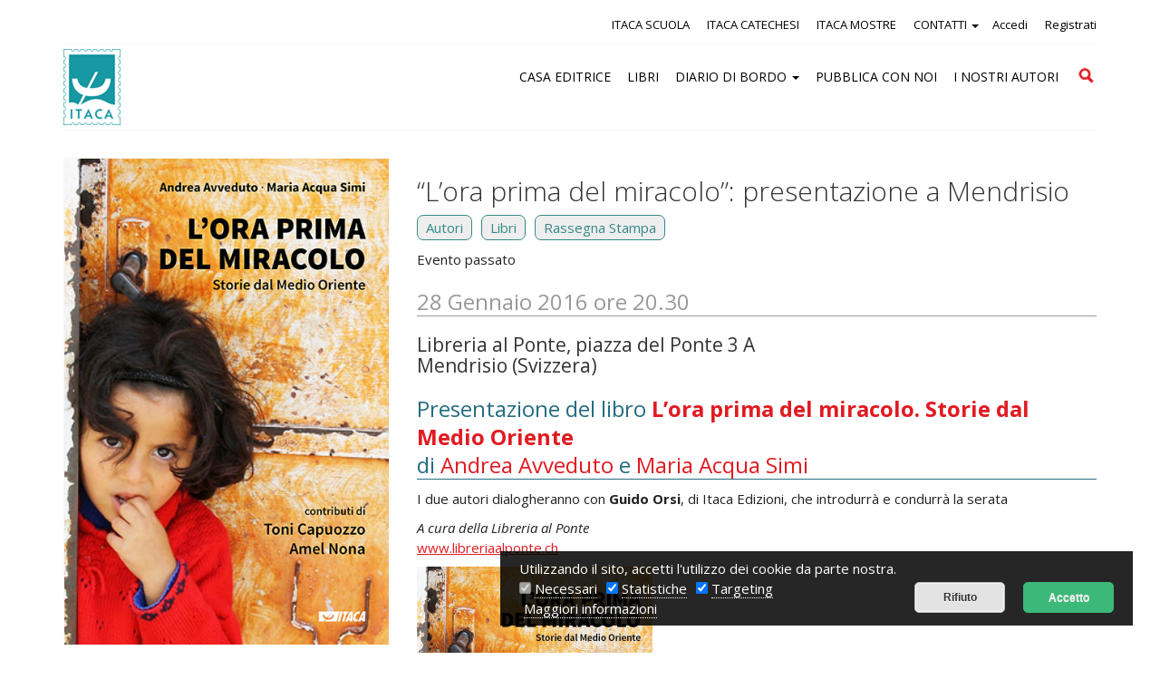

--- FILE ---
content_type: text/html; charset=UTF-8
request_url: https://www.itacaedizioni.it/eventi/ora-prima-del-miracolo-presentazione-a-mendrisio/
body_size: 13266
content:
<!DOCTYPE html>
<!--[if IE 7]>
<html class="ie ie7" lang="it-IT">
<![endif]-->
<!--[if IE 8]>
<html class="ie ie8" lang="it-IT">
<![endif]-->
<!--[if !(IE 7) | !(IE 8)  ]><!-->
<html lang="it-IT">
<!--<![endif]-->
<head>
<meta charset="UTF-8" />
<meta name="viewport" content="width=device-width, initial-scale=1.0">
<title>&quot;L&#039;ora prima del miracolo&quot;: presentazione a Mendrisio - Itaca Edizioni</title>

<link rel="profile" href="http://gmpg.org/xfn/11" />
<link rel="pingback" href="https://www.itacaedizioni.it/xmlrpc.php" />
		<link rel="icon" href="/favicon.ico" type="image/x-icon" />
		<link rel="shortcut icon" href="/favicon.png" type="image/png" />	
			<link href='https://fonts.googleapis.com/css?family=Open+Sans:300italic,400italic,700italic,400,300,700' rel='stylesheet' type='text/css'>
		
	<link href='//fonts.googleapis.com/css?family=Source+Sans+Pro:900italic' rel='stylesheet' type='text/css'>
	

	<!-- This site is optimized with the Yoast SEO plugin v14.4.1 - https://yoast.com/wordpress/plugins/seo/ -->
	<meta name="robots" content="index, follow" />
	<meta name="googlebot" content="index, follow, max-snippet:-1, max-image-preview:large, max-video-preview:-1" />
	<meta name="bingbot" content="index, follow, max-snippet:-1, max-image-preview:large, max-video-preview:-1" />
	<link rel="canonical" href="https://www.itacaedizioni.it/eventi/ora-prima-del-miracolo-presentazione-a-mendrisio/" />
	<meta property="og:locale" content="it_IT" />
	<meta property="og:type" content="article" />
	<meta property="og:title" content="&quot;L&#039;ora prima del miracolo&quot;: presentazione a Mendrisio - Itaca Edizioni" />
	<meta property="og:description" content="Presentazione del libro L&#8217;ora prima del miracolo. Storie dal Medio Oriente di Andrea Avveduto e Maria Acqua Simi I due [&hellip;]" />
	<meta property="og:url" content="https://www.itacaedizioni.it/eventi/ora-prima-del-miracolo-presentazione-a-mendrisio/" />
	<meta property="og:site_name" content="Itaca Edizioni" />
	<meta property="article:modified_time" content="2016-01-19T17:41:21+00:00" />
	<meta property="og:image" content="https://www.itacaedizioni.it/wp-content/uploads/2015/11/Ora-prima-del-miracolo.jpg" />
	<meta property="og:image:width" content="434" />
	<meta property="og:image:height" content="650" />
	<script type="application/ld+json" class="yoast-schema-graph">{"@context":"https://schema.org","@graph":[{"@type":"WebSite","@id":"https://www.itacaedizioni.it/#website","url":"https://www.itacaedizioni.it/","name":"Itaca Edizioni","description":"","potentialAction":[{"@type":"SearchAction","target":"https://www.itacaedizioni.it/?s={search_term_string}","query-input":"required name=search_term_string"}],"inLanguage":"it-IT"},{"@type":"ImageObject","@id":"https://www.itacaedizioni.it/eventi/ora-prima-del-miracolo-presentazione-a-mendrisio/#primaryimage","inLanguage":"it-IT","url":"https://www.itacaedizioni.it/wp-content/uploads/2015/11/Ora-prima-del-miracolo.jpg","width":434,"height":650,"caption":"L'ora prima del miracolo"},{"@type":"WebPage","@id":"https://www.itacaedizioni.it/eventi/ora-prima-del-miracolo-presentazione-a-mendrisio/#webpage","url":"https://www.itacaedizioni.it/eventi/ora-prima-del-miracolo-presentazione-a-mendrisio/","name":"\"L'ora prima del miracolo\": presentazione a Mendrisio - Itaca Edizioni","isPartOf":{"@id":"https://www.itacaedizioni.it/#website"},"primaryImageOfPage":{"@id":"https://www.itacaedizioni.it/eventi/ora-prima-del-miracolo-presentazione-a-mendrisio/#primaryimage"},"datePublished":"2016-01-19T17:38:15+00:00","dateModified":"2016-01-19T17:41:21+00:00","inLanguage":"it-IT","potentialAction":[{"@type":"ReadAction","target":["https://www.itacaedizioni.it/eventi/ora-prima-del-miracolo-presentazione-a-mendrisio/"]}]}]}</script>
	<!-- / Yoast SEO plugin. -->


<link rel='dns-prefetch' href='//s.w.org' />
<link rel="alternate" type="application/rss+xml" title="Itaca Edizioni &raquo; &#8220;L&#8217;ora prima del miracolo&#8221;: presentazione a Mendrisio Feed dei commenti" href="https://www.itacaedizioni.it/eventi/ora-prima-del-miracolo-presentazione-a-mendrisio/feed/" />
		<script type="text/javascript">
			window._wpemojiSettings = {"baseUrl":"https:\/\/s.w.org\/images\/core\/emoji\/12.0.0-1\/72x72\/","ext":".png","svgUrl":"https:\/\/s.w.org\/images\/core\/emoji\/12.0.0-1\/svg\/","svgExt":".svg","source":{"concatemoji":"https:\/\/www.itacaedizioni.it\/wp-includes\/js\/wp-emoji-release.min.js?ver=5.4.2"}};
			/*! This file is auto-generated */
			!function(e,a,t){var r,n,o,i,p=a.createElement("canvas"),s=p.getContext&&p.getContext("2d");function c(e,t){var a=String.fromCharCode;s.clearRect(0,0,p.width,p.height),s.fillText(a.apply(this,e),0,0);var r=p.toDataURL();return s.clearRect(0,0,p.width,p.height),s.fillText(a.apply(this,t),0,0),r===p.toDataURL()}function l(e){if(!s||!s.fillText)return!1;switch(s.textBaseline="top",s.font="600 32px Arial",e){case"flag":return!c([127987,65039,8205,9895,65039],[127987,65039,8203,9895,65039])&&(!c([55356,56826,55356,56819],[55356,56826,8203,55356,56819])&&!c([55356,57332,56128,56423,56128,56418,56128,56421,56128,56430,56128,56423,56128,56447],[55356,57332,8203,56128,56423,8203,56128,56418,8203,56128,56421,8203,56128,56430,8203,56128,56423,8203,56128,56447]));case"emoji":return!c([55357,56424,55356,57342,8205,55358,56605,8205,55357,56424,55356,57340],[55357,56424,55356,57342,8203,55358,56605,8203,55357,56424,55356,57340])}return!1}function d(e){var t=a.createElement("script");t.src=e,t.defer=t.type="text/javascript",a.getElementsByTagName("head")[0].appendChild(t)}for(i=Array("flag","emoji"),t.supports={everything:!0,everythingExceptFlag:!0},o=0;o<i.length;o++)t.supports[i[o]]=l(i[o]),t.supports.everything=t.supports.everything&&t.supports[i[o]],"flag"!==i[o]&&(t.supports.everythingExceptFlag=t.supports.everythingExceptFlag&&t.supports[i[o]]);t.supports.everythingExceptFlag=t.supports.everythingExceptFlag&&!t.supports.flag,t.DOMReady=!1,t.readyCallback=function(){t.DOMReady=!0},t.supports.everything||(n=function(){t.readyCallback()},a.addEventListener?(a.addEventListener("DOMContentLoaded",n,!1),e.addEventListener("load",n,!1)):(e.attachEvent("onload",n),a.attachEvent("onreadystatechange",function(){"complete"===a.readyState&&t.readyCallback()})),(r=t.source||{}).concatemoji?d(r.concatemoji):r.wpemoji&&r.twemoji&&(d(r.twemoji),d(r.wpemoji)))}(window,document,window._wpemojiSettings);
		</script>
		<style type="text/css">
img.wp-smiley,
img.emoji {
	display: inline !important;
	border: none !important;
	box-shadow: none !important;
	height: 1em !important;
	width: 1em !important;
	margin: 0 .07em !important;
	vertical-align: -0.1em !important;
	background: none !important;
	padding: 0 !important;
}
</style>
	<link rel='stylesheet' id='accua_register_user-css'  href='https://www.itacaedizioni.it/wp-content/plugins/accua-forms-register-user/accua_register_user.css?ver=5.4.2' type='text/css' media='all' />
<link rel='stylesheet' id='wp-color-picker-css'  href='https://www.itacaedizioni.it/wp-admin/css/color-picker.min.css?ver=5.4.2' type='text/css' media='all' />
<link rel='stylesheet' id='accua-forms-api-base-css'  href='https://www.itacaedizioni.it/wp-content/plugins/contact-forms/accua-form-api.css?ver=3' type='text/css' media='all' />
<link rel='stylesheet' id='mb.miniAudioPlayer.css-css'  href='https://www.itacaedizioni.it/wp-content/plugins/wp-miniaudioplayer/css/miniplayer.css?ver=1.9.3' type='text/css' media='screen' />
<link rel='stylesheet' id='wp-block-library-css'  href='https://www.itacaedizioni.it/wp-includes/css/dist/block-library/style.min.css?ver=5.4.2' type='text/css' media='all' />
<link rel='stylesheet' id='fancybox-for-wp-css'  href='https://www.itacaedizioni.it/wp-content/plugins/fancybox-for-wordpress/assets/css/fancybox.css?ver=1.3.4' type='text/css' media='all' />
<link rel='stylesheet' id='theme-my-login-css'  href='https://www.itacaedizioni.it/wp-content/plugins/theme-my-login/assets/styles/theme-my-login.min.css?ver=7.1.1' type='text/css' media='all' />
<script type='text/javascript' src='https://www.itacaedizioni.it/wp-includes/js/jquery/jquery.js?ver=1.12.4-wp'></script>
<script type='text/javascript' src='https://www.itacaedizioni.it/wp-includes/js/jquery/jquery-migrate.min.js?ver=1.4.1'></script>
<script type='text/javascript' src='https://www.itacaedizioni.it/wp-content/plugins/wp-miniaudioplayer/js/jquery.mb.miniAudioPlayer.min.js?ver=1.9.3'></script>
<script type='text/javascript' src='https://www.itacaedizioni.it/wp-content/plugins/wp-miniaudioplayer/js/map_overwrite_default_me.js?ver=1.9.3'></script>
<script type='text/javascript' src='https://www.itacaedizioni.it/wp-content/plugins/fancybox-for-wordpress/assets/js/jquery.fancybox.js?ver=1.3.4'></script>
<link rel='https://api.w.org/' href='https://www.itacaedizioni.it/wp-json/' />
<link rel="EditURI" type="application/rsd+xml" title="RSD" href="https://www.itacaedizioni.it/xmlrpc.php?rsd" />
<link rel="wlwmanifest" type="application/wlwmanifest+xml" href="https://www.itacaedizioni.it/wp-includes/wlwmanifest.xml" /> 
<link rel='shortlink' href='https://www.itacaedizioni.it/?p=20038' />
<link rel="alternate" type="application/json+oembed" href="https://www.itacaedizioni.it/wp-json/oembed/1.0/embed?url=https%3A%2F%2Fwww.itacaedizioni.it%2Feventi%2Fora-prima-del-miracolo-presentazione-a-mendrisio%2F" />
<link rel="alternate" type="text/xml+oembed" href="https://www.itacaedizioni.it/wp-json/oembed/1.0/embed?url=https%3A%2F%2Fwww.itacaedizioni.it%2Feventi%2Fora-prima-del-miracolo-presentazione-a-mendrisio%2F&#038;format=xml" />

<!-- Fancybox for WordPress v3.2.7 -->
<style type="text/css">
	.fancybox-slide--image .fancybox-content{background-color: #fff}div.fancybox-caption{display:none !important;}
	
	img.fancybox-image{border-width:10px;border-color:#fff;border-style:solid;height:auto;}
	div.fancybox-bg{background-color:rgba(102,102,102,0.1);opacity:1 !important;}div.fancybox-content{border-color:#fff}
	div#fancybox-title{background-color:#fff}
	div.fancybox-content{background-color:#fff}
	div#fancybox-title-inside{color:#333333}
	
	
	
	div.fancybox-caption p.caption-title{display:inline-block}
	div.fancybox-caption p.caption-title{font-size:14px}
	div.fancybox-caption p.caption-title{color:#333333}
	div.fancybox-caption {color:#333333}div.fancybox-caption p.caption-title {background:#fff; width:auto;padding:10px 30px;}div.fancybox-content p.caption-title{color:#333333;margin: 0;padding: 5px 0;}
</style><script type="text/javascript">
	jQuery(function(){

		jQuery.fn.getTitle = function() { // Copy the title of every IMG tag and add it to its parent A so that fancybox can show titles
			var arr = jQuery("a[data-fancybox]");
									jQuery.each(arr, function() {
										var title = jQuery(this).children("img").attr("title");
										 var caption = jQuery(this).next("figcaption").html();
                                        if(caption && title){jQuery(this).attr("title",title+" " + caption)}else if(title){ jQuery(this).attr("title",title);}else if(caption){jQuery(this).attr("title",caption);}
									});			}

		// Supported file extensions

                var thumbnails = jQuery("a:has(img)").not(".nolightbox").not('.envira-gallery-link').not('.ngg-simplelightbox').filter(function () {
            return /\.(jpe?g|png|gif|mp4|webp|bmp|pdf)(\?[^/]*)*$/i.test(jQuery(this).attr('href'))
        });
        

		// Add data-type iframe for links that are not images or videos.
        var iframeLinks = jQuery('.fancyboxforwp').filter( function() { return ! /\.(jpe?g|png|gif|mp4|webp|bmp|pdf)(\?[^/]*)*$/i.test(jQuery(this).attr('href')) }).filter( function() { return ! /vimeo|youtube/i.test(jQuery(this).attr('href')) });
        iframeLinks.attr({ "data-type" : "iframe" }).getTitle();

				// Gallery All
		thumbnails.addClass("fancyboxforwp").attr("data-fancybox","gallery").getTitle();
        iframeLinks.attr({ "data-fancybox":"gallery" }).getTitle();

		// Gallery type NONE
		


		// Call fancybox and apply it on any link with a rel atribute that starts with "fancybox", with the options set on the admin panel
		jQuery("a.fancyboxforwp").fancyboxforwp({
			loop: false,
			smallBtn: true,
			zoomOpacity: "auto",
			animationEffect: "fade",
			animationDuration: 500,
			transitionEffect: "fade",
			transitionDuration : "300",
			overlayShow: true,
			overlayOpacity: "0.1",
			titleShow: true,
			titlePosition: "inside",
			keyboard: true,
			showCloseButton: true,
			arrows: true,
			clickContent: false,
            clickSlide: "close",
            mobile:{
                clickContent: function(current, event) {
                    return current.type === "image" ? "toggleControls" : false;
                },
                clickSlide: function(current, event) {
                    return current.type === "image" ? "close" : "close";
                },
            },
			wheel: false,
			toolbar: true,
			preventCaptionOverlap: true,
			onInit: function() { },			onDeactivate: function() { },			beforeClose: function() { },			afterShow: function() { },			afterClose: function() { },			caption : function( instance, item ) {var testing = jQuery(this).context.title;var caption = jQuery(this).data('caption') || '';if ( item.type === 'image' && testing.length ) {caption = (caption.length ? caption + '<br />' : '') + '<p class="caption-title">'+testing+'</p>' ;}return caption;},
			afterLoad : function( instance, current ) {current.$content.append('<div class=\"fancybox-custom-caption inside-caption\" style=\" position: absolute;left:0;right:0;color:#000;margin:0 auto;bottom:0;text-align:center;background-color:#fff \">' + current.opts.caption + '</div>');},
					});
		
	})
</script>
<!-- END Fancybox for WordPress -->

<!-- start miniAudioPlayer custom CSS -->

<style id="map_custom_css">
       

/* DO NOT REMOVE OR MODIFY */
/*{'skinName': 'mySkin', 'borderRadius': 5, 'main': 'rgb(255, 217, 102)', 'secondary': 'rgb(68, 68, 68)', 'playerPadding': 0}*/
/* END - DO NOT REMOVE OR MODIFY */
/*++++++++++++++++++++++++++++++++++++++++++++++++++
Copyright (c) 2001-2014. Matteo Bicocchi (Pupunzi);
http://pupunzi.com/mb.components/mb.miniAudioPlayer/demo/skinMaker.html

Skin name: mySkin
borderRadius: 5
background: rgb(255, 217, 102)
icons: rgb(68, 68, 68)
border: rgb(55, 55, 55)
borderLeft: rgb(255, 230, 153)
borderRight: rgb(255, 204, 51)
mute: rgba(68, 68, 68, 0.4)
download: rgba(255, 217, 102, 0.4)
downloadHover: rgb(255, 217, 102)
++++++++++++++++++++++++++++++++++++++++++++++++++*/

/* Older browser (IE8) - not supporting rgba() */
.mbMiniPlayer.mySkin .playerTable span{background-color:#ffd966}
.mbMiniPlayer.mySkin .playerTable span.map_play{border-left:1px solid #ffd966;}
.mbMiniPlayer.mySkin .playerTable span.map_volume{border-right:1px solid #ffd966;}
.mbMiniPlayer.mySkin .playerTable span.map_volume.mute{color: #444444;}
.mbMiniPlayer.mySkin .map_download{color: #444444;}
.mbMiniPlayer.mySkin .map_download:hover{color: #444444;}
.mbMiniPlayer.mySkin .playerTable span{color: #444444;}
.mbMiniPlayer.mySkin .playerTable {border: 1px solid #444444 !important;}

/*++++++++++++++++++++++++++++++++++++++++++++++++*/

.mbMiniPlayer.mySkin .playerTable{background-color:transparent; border-radius:5px !important;}
.mbMiniPlayer.mySkin .playerTable span{background-color:rgb(255, 217, 102); padding:3px !important; font-size: 20px;}
.mbMiniPlayer.mySkin .playerTable span.map_time{ font-size: 12px !important; width: 50px !important}
.mbMiniPlayer.mySkin .playerTable span.map_title{ padding:4px !important}
.mbMiniPlayer.mySkin .playerTable span.map_play{border-left:1px solid rgb(255, 204, 51); border-radius:0 4px 4px 0 !important;}
.mbMiniPlayer.mySkin .playerTable span.map_volume{padding-left:6px !important}
.mbMiniPlayer.mySkin .playerTable span.map_volume{border-right:1px solid rgb(255, 230, 153); border-radius:4px 0 0 4px !important;}
.mbMiniPlayer.mySkin .playerTable span.map_volume.mute{color: rgba(68, 68, 68, 0.4);}
.mbMiniPlayer.mySkin .map_download{color: rgba(255, 217, 102, 0.4);}
.mbMiniPlayer.mySkin .map_download:hover{color: rgb(255, 217, 102);}
.mbMiniPlayer.mySkin .playerTable span{color: rgb(68, 68, 68);text-shadow: none!important;}
.mbMiniPlayer.mySkin .playerTable span{color: rgb(68, 68, 68);}
.mbMiniPlayer.mySkin .playerTable {border: 1px solid rgb(55, 55, 55) !important;}
.mbMiniPlayer.mySkin .playerTable span.map_title{color: #000; text-shadow:none!important}
.mbMiniPlayer.mySkin .playerTable .jp-load-bar{background-color:rgba(255, 217, 102, 0.3);}
.mbMiniPlayer.mySkin .playerTable .jp-play-bar{background-color:#ffd966;}
.mbMiniPlayer.mySkin .playerTable span.map_volumeLevel a{background-color:rgb(94, 94, 94); height:80%!important }
.mbMiniPlayer.mySkin .playerTable span.map_volumeLevel a.sel{background-color:#444444;}
.mbMiniPlayer.mySkin  span.map_download{font-size:50px !important;}
/* Wordpress playlist select */
.map_pl_container .pl_item.sel{background-color:#ffd966 !important; color: #444444}
/*++++++++++++++++++++++++++++++++++++++++++++++++*/
figure.wp-block-audio{opacity: 0;}
       </style>
	
<!-- end miniAudioPlayer custom CSS -->	
<style type="text/css">.recentcomments a{display:inline !important;padding:0 !important;margin:0 !important;}</style>		<style type="text/css" id="wp-custom-css">
			.tab_container > a > .scaricasmall {
	float: none;
}		</style>
		
<link rel="stylesheet" href="https://maxcdn.bootstrapcdn.com/bootstrap/3.3.4/css/bootstrap.min.css">
<link rel="stylesheet" href="https://maxcdn.bootstrapcdn.com/bootstrap/3.3.4/css/bootstrap-theme.min.css">
    <link rel="stylesheet" href="https://cdnjs.cloudflare.com/ajax/libs/font-awesome/4.7.0/css/font-awesome.min.css">
<link rel='stylesheet' type='text/css' href='https://www.itacaedizioni.it/wp-content/themes/abc/css/style.css' />
<link rel='stylesheet' type='text/css' href='https://www.itacaedizioni.it/wp-content/themes/abc/css/customize.css' />
<link rel='stylesheet' type='text/css' href='https://www.itacaedizioni.it/wp-content/themes/abc/css/multiple-select.css' />
<link rel='stylesheet' type='text/css' href='https://www.itacaedizioni.it/wp-content/themes/abc/css/menu_smartphone1.css' />
<link rel='stylesheet' type='text/css' href='https://www.itacaedizioni.it/wp-content/themes/abc/css/search.css' /> 
	<link rel="stylesheet" href="https://www.itacaedizioni.it/wp-content/themes/abc/css/cookies.css">

<meta name="SKYPE_TOOLBAR" content="SKYPE_TOOLBAR_PARSER_COMPATIBLE" />

<!-- Google Tag Manager -->
<script>(function(w,d,s,l,i){w[l]=w[l]||[];w[l].push({'gtm.start':
new Date().getTime(),event:'gtm.js'});var f=d.getElementsByTagName(s)[0],
j=d.createElement(s),dl=l!='dataLayer'?'&l='+l:'';j.async=true;j.src=
'https://www.googletagmanager.com/gtm.js?id='+i+dl;f.parentNode.insertBefore(j,f);
})(window,document,'script','dataLayer','GTM-N28H7ZP');</script>
<!-- End Google Tag Manager -->

</head>
<body  >
<!-- Google Tag Manager (noscript) -->
<noscript><iframe src="https://www.googletagmanager.com/ns.html?id=GTM-N28H7ZP"
height="0" width="0" style="display:none;visibility:hidden"></iframe></noscript>
<!-- End Google Tag Manager (noscript) -->

<header  >

<div id="header_section_no_home">
	<div class="area_menu show-screen-hide-mobile">
		<div class="container">
			<div class="row">
				<div class="col-xs-12 col-md-12 nav-collapse collapse">
					<div class="menu_1">
							<ul class="float_right menu_login">
																		  <li class="accedi"><a href="/login/" title="Accedi">Accedi</a></li>
											  <li class="registrati"><a href="/registrazione/" title="Registrati">Registrati</a></li>
																</ul>
							
							<ul id="menu-menu1" class="menu_right"><li id="menu-item-27863" class="menu-item menu-item-type-custom menu-item-object-custom menu-item-27863"><a title="ITACA SCUOLA" target="_blank" href="https://www.itacascuola.it/">ITACA SCUOLA</a></li>
<li id="menu-item-27864" class="menu-item menu-item-type-custom menu-item-object-custom menu-item-27864"><a title="ITACA CATECHESI" target="_blank" href="https://www.ledomandegrandideibambini.org/">ITACA CATECHESI</a></li>
<li id="menu-item-27865" class="menu-item menu-item-type-custom menu-item-object-custom menu-item-27865"><a title="ITACA MOSTRE" target="_blank" href="https://www.itacaeventi.it/">ITACA MOSTRE</a></li>
<li id="menu-item-29434" class="menu-item menu-item-type-post_type menu-item-object-page menu-item-has-children menu-item-29434 dropdown"><a title="CONTATTI" href="#" data-toggle="dropdown" class="dropdown-toggle" aria-haspopup="true">CONTATTI <span class="caret"></span></a>
<ul role="menu" class=" dropdown-menu">
	<li id="menu-item-20775" class="menu-item menu-item-type-post_type menu-item-object-page menu-item-20775"><a title="Newsletter" href="https://www.itacaedizioni.it/newsletter/">Newsletter</a></li>
</ul>
</li>
</ul>	
						
					</div>
					
				</div>
			</div>
		</div>
		
		<div class="container">
				<div class="row" >
					<div class="col-xs-12">
						<div id="white">
							<div class="row" >
								<div class="col-xs-2 abc-col-logo">
									<a href="https://www.itacaedizioni.it" title="" >
										<img src="https://www.itacaedizioni.it/wp-content/themes/abc/i/logo-itaca.png" alt="Itaca Edizioni" class="img-responsive">
									</a>
								</div>
								<div class="col-lg-10 col-xs-10 padding-desktop-15px">
									<div class="menu_2">
										<ul id="menu-menu2" class="nav"><li id="menu-item-27867" class="menu-item menu-item-type-post_type menu-item-object-page menu-item-27867"><a title="CASA EDITRICE" href="https://www.itacaedizioni.it/storia/">CASA EDITRICE</a></li>
<li id="menu-item-20778" class="menu-item menu-item-type-post_type menu-item-object-page menu-item-20778"><a title="LIBRI" href="https://www.itacaedizioni.it/catalogo/">LIBRI</a></li>
<li id="menu-item-20781" class="menu-item menu-item-type-post_type menu-item-object-page current_page_parent menu-item-has-children menu-item-20781 dropdown"><a title="DIARIO DI BORDO" href="#" data-toggle="dropdown" class="dropdown-toggle" aria-haspopup="true">DIARIO DI BORDO <span class="caret"></span></a>
<ul role="menu" class=" dropdown-menu">
	<li id="menu-item-20780" class="menu-item menu-item-type-post_type menu-item-object-page menu-item-20780"><a title="Eventi" href="https://www.itacaedizioni.it/eventi/">Eventi</a></li>
	<li id="menu-item-20782" class="menu-item menu-item-type-post_type menu-item-object-page menu-item-20782"><a title="Audio e Video" href="https://www.itacaedizioni.it/audio-video/">Audio e Video</a></li>
	<li id="menu-item-20783" class="menu-item menu-item-type-post_type menu-item-object-page menu-item-20783"><a title="Rassegna Stampa" href="https://www.itacaedizioni.it/rassegna-stampa/">Rassegna Stampa</a></li>
</ul>
</li>
<li id="menu-item-28948" class="menu-item menu-item-type-post_type menu-item-object-page menu-item-28948"><a title="PUBBLICA CON NOI" href="https://www.itacaedizioni.it/pubblica-con-noi/">PUBBLICA CON NOI</a></li>
<li id="menu-item-20779" class="menu-item menu-item-type-post_type menu-item-object-page menu-item-20779"><a title="I NOSTRI AUTORI" href="https://www.itacaedizioni.it/autori/">I NOSTRI AUTORI</a></li>
</ul>										<form role="search" method="get" class="search-form" action="/">
												<label>
													<span class="screen-reader-text">Cerca</span>
													<input type="search" class="search-field" placeholder="Cerca" value="" name="s" title="Cerca per:">
												</label>
												<input type="submit" class="search-submit" value="Cerca">
										</form>
									</div>
								</div>
							</div>
						</div>
					</div>
				</div>
		</div>
	
	</div>
</div>
</header>

 

<div class="container p-bt-30">	  
	<div class="row">
		<div class="col-md-4">
			<div class="inside_sidebar" id="copertina_libro">
				<img width="434" height="650" src="https://www.itacaedizioni.it/wp-content/uploads/2015/11/Ora-prima-del-miracolo.jpg" class="bordino_img wp-post-image" alt="L&#039;ora prima del miracolo" srcset="https://www.itacaedizioni.it/wp-content/uploads/2015/11/Ora-prima-del-miracolo.jpg 434w, https://www.itacaedizioni.it/wp-content/uploads/2015/11/Ora-prima-del-miracolo-126x190.jpg 126w, https://www.itacaedizioni.it/wp-content/uploads/2015/11/Ora-prima-del-miracolo-260x389.jpg 260w" sizes="(max-width: 434px) 100vw, 434px" />			
			
							</div>
		</div>

		<div class="col-md-8">
			<h1 class="titolo">&#8220;L&#8217;ora prima del miracolo&#8221;: presentazione a Mendrisio</h1>
				<ul class="tabs clear_after">
												<li><a href="#tab2">Autori</a></li>
					 
								
								
													<li><a href="#tab3" >Libri</a></li>
							 
							
													
												<li><a href="#tab4">Rassegna Stampa</a></li>
													
								
					 
				</ul>


			<div class="tab_container">
			  
					<div id="tab-mappa" class="tab_content">
										
					<div class="clear_after"> 
											Evento passato						  
						
                       <h2 style="color:#999">28 Gennaio 2016 ore 20.30</h2>
                       <h3>Libreria al Ponte, piazza del Ponte 3 A                       <br />Mendrisio (Svizzera) </h3>
						  <h2>Presentazione del libro <strong><a href="http://www.itacaedizioni.it/catalogo/ora-prima-del-miracolo/" target="_blank">L&#8217;ora prima del miracolo. Storie dal Medio Oriente</a></strong><br />
di <a href="http://www.itacaedizioni.it/autori/andrea-avveduto/" target="_blank">Andrea Avveduto </a>e <a href="http://www.itacaedizioni.it/autori/maria-acqua-simi/" target="_blank">Maria Acqua Simi</a></h2>
<p>I due autori dialogheranno con <strong>Guido</strong> <strong>Orsi</strong>, di Itaca Edizioni, che introdurrà e condurrà la serata</p>
<p><em>A cura della Libreria al Ponte </em><br />
<a href="http://www.libreriaalponte.ch" target="_blank">www.libreriaalponte.ch</a></p>
<p><a href="http://www.itacaedizioni.it/wp-content/uploads/2016/01/Ora-prima-del-miracolo-Mendrisio-28-01-2016-locandina-web.jpg"><img class="alignnone size-medium wp-image-20039" alt="L'ora prima del miracolo - presentazione a Mendrisio 28.1.2016" src="http://www.itacaedizioni.it/wp-content/uploads/2016/01/Ora-prima-del-miracolo-Mendrisio-28-01-2016-locandina-web-260x367.jpg" width="260" height="367" srcset="https://www.itacaedizioni.it/wp-content/uploads/2016/01/Ora-prima-del-miracolo-Mendrisio-28-01-2016-locandina-web-260x367.jpg 260w, https://www.itacaedizioni.it/wp-content/uploads/2016/01/Ora-prima-del-miracolo-Mendrisio-28-01-2016-locandina-web-134x190.jpg 134w, https://www.itacaedizioni.it/wp-content/uploads/2016/01/Ora-prima-del-miracolo-Mendrisio-28-01-2016-locandina-web-723x1024.jpg 723w, https://www.itacaedizioni.it/wp-content/uploads/2016/01/Ora-prima-del-miracolo-Mendrisio-28-01-2016-locandina-web.jpg 842w" sizes="(max-width: 260px) 100vw, 260px" /></a></p>
					</div>
					
											
						<script type="text/javascript" language="javascript">
							function onmapsload() {
                                jQuery(document).ready(function($) {

                                      function initialize() {
                                        var myLatlng = new google.maps.LatLng($("#mappa_evento").attr("lat"), $("#mappa_evento").attr("long"));
                                        var myOptions = {
                                          zoom: 14,
                                          center: myLatlng,
                                          scrollwheel:false,
                                          mapTypeId: google.maps.MapTypeId.ROADMAP
                                        }

                                        var map = new google.maps.Map(document.getElementById("mappa_evento"), myOptions);

                                        var marker = new google.maps.Marker({
                                            position: myLatlng,
                                            map: map,
                                            icon:"https://www.itacaedizioni.it/wp-content/themes/abc/i/m/rosso.png",
                                        });
                                        google.maps.event.addListener(marker, 'click', function() {
                                          infowindow.open(map,marker);
                                        });

                                      }
                                        // Function added to help reset map and container boundaries
                                        $("#showMap").click(function() {
                                            $("#tab-mappa").css({'display':'block'});
                                            $("#mappa_evento").css({'width':'200px', 'height':'400px'});
                                            initialize();

                                        });

                                     initialize(); 
                                });
							}</script>
							<div id="mappa_evento"  lat="45.8703643" long="8.988283200000069" >
							<script type='text/javascript' class="targeting" src="about:blank" data-blocked='https://maps.google.com/maps/api/js?sensor=true&key=AIzaSyCgqem8s2HGHjLtG38jVUHd6JOV8-k_lGY&callback=onmapsload' async defer></script>
					  </div>
									  </div>
				  
				  <a name="tab2"></a>
				  <div id="tab2" class="tab_content">     
					 
											
						<h2 class="h2_ancora">Autori collegati</h2>
												<div class="row">
							<div class="col-xs-3">
								<a href="https://www.itacaedizioni.it/autori/andrea-avveduto/"> 
									<img width="150" height="171" src="https://www.itacaedizioni.it/wp-content/uploads/2015/06/Andrea-Avveduto-150x171.jpg" class="bordino_img wp-post-image" alt="Andrea Avveduto" srcset="https://www.itacaedizioni.it/wp-content/uploads/2015/06/Andrea-Avveduto-150x171.jpg 150w, https://www.itacaedizioni.it/wp-content/uploads/2015/06/Andrea-Avveduto-260x297.jpg 260w, https://www.itacaedizioni.it/wp-content/uploads/2015/06/Andrea-Avveduto.jpg 400w" sizes="(max-width: 150px) 100vw, 150px" />								</a>
							</div>
							
							<div class="col-xs-9">
								<p></p>
								<h2><a href="https://www.itacaedizioni.it/autori/andrea-avveduto/">Andrea Avveduto</a></h2>
								<p>Andrea Avveduto (Novara, 1984) è giornalista e scrittore. Dopo la laurea in Scienze politiche, debutta su Rai 3 come analista [&hellip;]</p>
							 </div>
						</div>
												<div class="row">
							<div class="col-xs-3">
								<a href="https://www.itacaedizioni.it/autori/maria-acqua-simi/"> 
									<img width="150" height="171" src="https://www.itacaedizioni.it/wp-content/uploads/2011/12/Maria_Acqua_Simi_WEB-150x171.jpg" class="bordino_img wp-post-image" alt="Maria Acqua Simi" srcset="https://www.itacaedizioni.it/wp-content/uploads/2011/12/Maria_Acqua_Simi_WEB-150x171.jpg 150w, https://www.itacaedizioni.it/wp-content/uploads/2011/12/Maria_Acqua_Simi_WEB-260x297.jpg 260w, https://www.itacaedizioni.it/wp-content/uploads/2011/12/Maria_Acqua_Simi_WEB.jpg 400w" sizes="(max-width: 150px) 100vw, 150px" />								</a>
							</div>
							
							<div class="col-xs-9">
								<p></p>
								<h2><a href="https://www.itacaedizioni.it/autori/maria-acqua-simi/">Maria Acqua Simi</a></h2>
								<p>Maria Acqua Simi (Cremona, 1985), giornalista professionista. Si laurea in Scienze politiche con una tesi sul processo democratico in Libano. Da [&hellip;]</p>
							 </div>
						</div>
												 
					 
				</div>
				
				<a name="tab3"></a> 
				<div id="tab3" class="tab_content">
						
						
						 <h2 class="h2_ancora">Libri collegati</h2>
						  
														<div class="row">
								<div class="col-xs-3">
									<a href="https://www.itacaedizioni.it/catalogo/ora-prima-del-miracolo/">
										<img width="126" height="190" src="https://www.itacaedizioni.it/wp-content/uploads/2015/11/Ora-prima-del-miracolo-126x190.jpg" class="bordino_img wp-post-image" alt="L&#039;ora prima del miracolo" srcset="https://www.itacaedizioni.it/wp-content/uploads/2015/11/Ora-prima-del-miracolo-126x190.jpg 126w, https://www.itacaedizioni.it/wp-content/uploads/2015/11/Ora-prima-del-miracolo-260x389.jpg 260w, https://www.itacaedizioni.it/wp-content/uploads/2015/11/Ora-prima-del-miracolo.jpg 434w" sizes="(max-width: 126px) 100vw, 126px" />									</a>
								</div>
								<div class="col-xs-9">
									<p></p>
									<h2><a href="https://www.itacaedizioni.it/catalogo/ora-prima-del-miracolo/">L&#8217;ora prima del miracolo</a></h2>
									<p>Nulla spiega il presente quanto le storie individuali. Il pregio di questo libro è per me innanzitutto la freschezza dolorosa [&hellip;]</p>
								</div>
							</div>
						  						 
				</div>
				
				<a name="tab4"></a>
				<div id="tab4" class="tab_content">
				
											<h2 class="h2_ancora">Rassegna Stampa</h2> 
																											<div class="row">
												<div class="col-xs-12">
												<h3><a href="https://www.itacaedizioni.it/rassegna-stampa/medioriente-cominciamo-essere-cristiani/"  title="Medioriente. «Cominciamo a essere cristiani»">Medioriente. «Cominciamo a essere cristiani»</a></h3>
													<p>Gennaio 2016<br /> su "<strong>Tracce</strong>"</p>
														   
																											<a href="https://www.itacaedizioni.it/wp-content/uploads/2016/02/Ora-prima-miracolo-Tracce-ritaglio.pdf"><div class="scaricasmall"><span class="scaricasmall_text">Apri il pdf dell'articolo &raquo;</span></div></a>
																
																										
											
											
											</div>
										</div>
																				<div class="row">
												<div class="col-xs-12">
												<h3><a href="https://www.itacaedizioni.it/rassegna-stampa/ora-prima-miracolo-libro-sulle-persecuzioni-fede-dei-cristiani-in-medio-oriente/"  title="“L’ora prima del miracolo”:  un libro sulle persecuzioni e  la fede dei Cristiani in Medio Oriente">“L’ora prima del miracolo”:  un libro sulle persecuzioni e  la fede dei Cristiani in Medio Oriente</a></h3>
													<p>14 Gennaio 2016<br /> su "<strong>Corriere della Valle</strong>"</p>
														   
																											<a href="https://www.itacaedizioni.it/wp-content/uploads/2016/01/Ora-prima-miracolo-Corriere-Valle-ritaglio.pdf"><div class="scaricasmall"><span class="scaricasmall_text">Apri il pdf dell'articolo &raquo;</span></div></a>
																
																										
											
											
											</div>
										</div>
													</div>
				
				<a name="tab5"></a>
				<div id="tab5" class="tab_content">     
					 
						 
				 </div>
				
				</div>
	
	</div>

</div>
</div>


<div class="sfondo_blu" id="footer">
	<div class="container">
		<div class="row">
					<div class="col-sm-3 p-bt-30">
			    <strong>Social Networks</Strong>
				<div>
					<a href="https://www.facebook.com/pages/Itaca-Edizioni/302432686438303" title="facebook" class="facebook social"></a>
					<a href="https://www.youtube.com/user/Itacaeventi" title="youtube" class="youtube social"></a>
					<a href="https://twitter.com/#!/itacaedizioni" title="twitter" class="twitter social"></a>
				</div>
			</div>
			
		</div>
		
		<div class="row">
			<div class="col-sm-12">
				<div class="copy_footer">
					itacaedizioni.it 
											<a title="Privacy &#038; Cookie" href="https://www.itacaedizioni.it/home/privacy/">Privacy &#038; Cookie</a>
										
										
				</div>
			</div>
			
			
		</div>
	</div>
</div>
<div id="menu_scomparsa_top" class="hide-screen-show-mobile">
    <div class="menu_blu_alto">
		<div class="container">
			<div class="row">
				<div class="col-sm-12">
					<ul class="drop-menu">
							<li id="logo_menu_smarthphone">
							  <a href="https://www.itacaedizioni.it/">
							  <img  class="logo_small" src="https://www.itacaedizioni.it/wp-content/themes/abc/i/itaca-edizioni-logo-white.svg" alt="Itaca Edizioni" width="100" height="auto"/></a>
							</li>
							<li class="menu_smartphone">
							  <img src="https://www.itacaedizioni.it/wp-content/themes/abc/i/menu_smartphone/icona-menu.png" alt="Icona Menu" id="showRight" class="icona-menu-mobile" width="30" height="30" />
							  <div class="cbp-spmenu cbp-spmenu-vertical cbp-spmenu-right sub-menu-mobile" id="cbp-spmenu-s1">        
								<ul>
								  <li id="back"><img src="https://www.itacaedizioni.it/wp-content/themes/abc/i/menu_smartphone/back.png"  alt="Torna indietro nel menu" width="21" height="20" /></li>
								 
																						  <li class="accedi"><a href="/login/" title="Accedi">Accedi</a></li>
													  <li class="registrati"><a href="/registrazione/" title="Registrati">Registrati</a></li>
																	  
								  <li class="sub-menu-rosso">
								   <ul id="menu-menu2-1" class="menu"><li class="menu-item menu-item-type-post_type menu-item-object-page menu-item-27867"><a href="https://www.itacaedizioni.it/storia/">CASA EDITRICE</a></li>
<li class="menu-item menu-item-type-post_type menu-item-object-page menu-item-20778"><a href="https://www.itacaedizioni.it/catalogo/">LIBRI</a></li>
<li class="menu-item menu-item-type-post_type menu-item-object-page current_page_parent menu-item-has-children menu-item-20781"><a href="https://www.itacaedizioni.it/blog/">DIARIO DI BORDO</a>
<ul class="sub-menu">
	<li class="menu-item menu-item-type-post_type menu-item-object-page menu-item-20780"><a href="https://www.itacaedizioni.it/eventi/">Eventi</a></li>
	<li class="menu-item menu-item-type-post_type menu-item-object-page menu-item-20782"><a href="https://www.itacaedizioni.it/audio-video/">Audio e Video</a></li>
	<li class="menu-item menu-item-type-post_type menu-item-object-page menu-item-20783"><a href="https://www.itacaedizioni.it/rassegna-stampa/">Rassegna Stampa</a></li>
</ul>
</li>
<li class="menu-item menu-item-type-post_type menu-item-object-page menu-item-28948"><a href="https://www.itacaedizioni.it/pubblica-con-noi/">PUBBLICA CON NOI</a></li>
<li class="menu-item menu-item-type-post_type menu-item-object-page menu-item-20779"><a href="https://www.itacaedizioni.it/autori/">I NOSTRI AUTORI</a></li>
</ul>								  </li>
								  
								  <li class="sub-menu-rosso">
									<ul id="menu-menu1-1" class="menu"><li class="menu-item menu-item-type-custom menu-item-object-custom menu-item-27863"><a target="_blank" rel="noopener noreferrer" href="https://www.itacascuola.it/">ITACA SCUOLA</a></li>
<li class="menu-item menu-item-type-custom menu-item-object-custom menu-item-27864"><a target="_blank" rel="noopener noreferrer" href="https://www.ledomandegrandideibambini.org/">ITACA CATECHESI</a></li>
<li class="menu-item menu-item-type-custom menu-item-object-custom menu-item-27865"><a target="_blank" rel="noopener noreferrer" href="https://www.itacaeventi.it/">ITACA MOSTRE</a></li>
<li class="menu-item menu-item-type-post_type menu-item-object-page menu-item-has-children menu-item-29434"><a href="https://www.itacaedizioni.it/contatti/">CONTATTI</a>
<ul class="sub-menu">
	<li class="menu-item menu-item-type-post_type menu-item-object-page menu-item-20775"><a href="https://www.itacaedizioni.it/newsletter/">Newsletter</a></li>
</ul>
</li>
</ul>								  </li>
								  
								 

								  								</ul>
							  </div>
							</li>
							<li class="menu_smartphone menu_smartphone_padding">
							  <img src="https://www.itacaedizioni.it/wp-content/themes/abc/i/menu_smartphone/icona-cerca.png" alt="Icona Cerca" id="showRight2" class="icona-menu-mobile" width="30" height="30" />
							  <div class="cbp-spmenu cbp-spmenu-vertical cbp-spmenu-right sub-menu-mobile"  id="cbp-spmenu-s2">
								<ul>
								  <li id="back2"><img src="https://www.itacaedizioni.it/wp-content/themes/abc/i/menu_smartphone/back.png"  alt="Torna indietro nel menu" width="21" height="20" /></li>
								  <li id="cerca_smartphone">
									<form method="get" id="searchform" action="https://www.itacaedizioni.it/">
	  <fieldset> 
		<input type="text" name="s" id="s" value="" onfocus="if(this.value==this.defaultValue)this.value='';" onblur="if(this.value=='')this.value=this.defaultValue;" />
		<br/><input type="submit" value="Cerca" style="float:left;"/>
	  </fieldset>
	 
</form>								  </li>
								  <li id="cerca_prodotti_smartphone">
								  								  </li>
								</ul>
							  </div> 
							</li>
					</ul> 
				</div>
			</div>
		</div>
	</div>	
</div> 




<script src="https://www.itacaedizioni.it/wp-content/themes/abc/js/modernizr.custom.js"></script>
<script src="https://www.itacaedizioni.it/wp-content/themes/abc/js/classie.js"></script>
<script>
//window.onIssuuReadersLoaded = function() {
jQuery(function($){
			var menuRight = document.getElementById( 'cbp-spmenu-s1' ),
			showRight = document.getElementById( 'showRight' ),
			menuRight2 = document.getElementById( 'cbp-spmenu-s2' ),
			showRight2 = document.getElementById( 'showRight2' ),
			body = document.body;
			back = document.getElementById( 'back' );
			back2 = document.getElementById( 'back2' );
      
			showRight.onclick = function() {
				classie.toggle( this, 'active' );
				classie.toggle( menuRight, 'cbp-spmenu-open' );
				disableOther( 'showRight' );
			};
      
			showRight2.onclick = function() {
				classie.toggle( this, 'active' );
				classie.toggle( menuRight2, 'cbp-spmenu-open' );
				disableOther( 'showRight2' );
			};
      
			function disableOther( button ) {
				if( button !== 'showRight' ) {
					classie.toggle( showRight, 'disabled' );
				}
				if( button !== 'showRight2' ) {
					classie.toggle( showRight2, 'disabled' );
				}
			}
		back.onclick = function() { 
			classie.remove(document.getElementById( 'cbp-spmenu-s1' ), 'cbp-spmenu-open' );
		};
		back2.onclick = function() { 
			classie.remove(document.getElementById( 'cbp-spmenu-s2' ), 'cbp-spmenu-open' );
		};
});
</script>
<script type='application/javascript' src="https://www.itacaedizioni.it/wp-content/themes/abc/js/bootstrap.min.js"></script>
<link rel='stylesheet' id='basecss-css'  href='https://www.itacaedizioni.it/wp-content/plugins/wordpress-gdpr-cookie-consent-cimatti__OLD/css/style.css?ver=5.4.2' type='text/css' media='all' />
<script type='text/javascript'>
/* <![CDATA[ */
var themeMyLogin = {"action":"","errors":[]};
/* ]]> */
</script>
<script type='text/javascript' src='https://www.itacaedizioni.it/wp-content/plugins/theme-my-login/assets/scripts/theme-my-login.min.js?ver=7.1.1'></script>
<script type='text/javascript'>
/* <![CDATA[ */
var zerospam = {"key":"rTq(81DG2Y%zi*$FEWE2t!#1H&oSr)^%arI8hbYk8e4a7hzRv$dmb9^cG*xtOFsg"};
/* ]]> */
</script>
<script type='text/javascript' src='https://www.itacaedizioni.it/wp-content/plugins/zero-spam/js/zerospam.js?ver=3.1.1'></script>
<script type='text/javascript' src='https://www.itacaedizioni.it/wp-includes/js/jquery/ui/core.min.js?ver=1.11.4'></script>
<script type='text/javascript' src='https://www.itacaedizioni.it/wp-includes/js/jquery/ui/widget.min.js?ver=1.11.4'></script>
<script type='text/javascript' src='https://www.itacaedizioni.it/wp-includes/js/jquery/ui/mouse.min.js?ver=1.11.4'></script>
<script type='text/javascript' src='https://www.itacaedizioni.it/wp-includes/js/jquery/ui/draggable.min.js?ver=1.11.4'></script>
<script type='text/javascript' src='https://www.itacaedizioni.it/wp-includes/js/jquery/ui/slider.min.js?ver=1.11.4'></script>
<script type='text/javascript' src='https://www.itacaedizioni.it/wp-includes/js/jquery/jquery.ui.touch-punch.js?ver=0.2.2'></script>
<script type='text/javascript' src='https://www.itacaedizioni.it/wp-admin/js/iris.min.js?ver=5.4.2'></script>
<script type='text/javascript'>
/* <![CDATA[ */
var wpColorPickerL10n = {"clear":"Pulisci","defaultString":"Predefinito","pick":"Seleziona colore","current":"Current Color"};
/* ]]> */
</script>
<script type='text/javascript' src='https://www.itacaedizioni.it/wp-admin/js/color-picker.min.js?ver=5.4.2'></script>
<script type='text/javascript' src='https://www.itacaedizioni.it/wp-includes/js/wp-embed.min.js?ver=5.4.2'></script>
<script type='text/javascript'>
/* <![CDATA[ */
var gdpr_cookie_consent_law_data = {"gdprCookieSet":null,"expireTimer":"360","scrollConsent":"1","networkShareURL":"","isCookiePage":"","isRefererWebsite":"","deleteCookieUrl":"https:\/\/www.itacaedizioni.it\/eventi\/ora-prima-del-miracolo-presentazione-a-mendrisio\/?nocookie=1","classesData":{"":{"name":"","label":"Necessari","cookies":"","default":1,"description":"I cookie necessari sono i cookie tecnici cio\u00e8 quelli il cui utilizzo non richiede il consenso dell\u2019utente. <br\/><br\/>\r\nQuesti cookie sono essenziali per consentire di navigare in un sito web e utilizzarne tutte le funzionalit\u00e0. Senza questi cookie, che sono assolutamente necessari, un sito web non potrebbe fornire alcuni servizi o funzioni e la navigazione non sarebbe agevole e facile come dovrebbe essere. Un cookie di questo tipo viene inoltre utilizzato per memorizzare la decisione di un utente sull\u2019utilizzo di cookie sul sito web.<br\/><br\/>\r\n\r\n<strong style=\"color:#fff;\">I cookie tecnici sono essenziali e non possono essere disabilitati utilizzando questa funzionalit\u00e0.<br\/>In generale comunque i cookie possono essere disattivati completamente nel proprio browser in qualsiasi istante.<\/strong>\r\n"},"statistics":{"name":"statistics","label":"Statistiche","cookies":"_ga;_gid","default":"1","description":"I cookie statistici vengono utilizzati per monitorare le performances del sito, per esempio per conoscere il numero di pagine visitate o il numero di utenti che hanno visualizzato una determinata sezione.<br\/><br\/>\r\n\r\nI cookie statistici utilizzati dal nostro sito si avvalgono di servizio di Google Analytics.<br\/><br\/>\r\n\r\nL\u2019analisi di questi cookie genera dati statistici <strong style=\"color:#fff\">anonimi<\/strong> e aggregati senza riferimento alcuno all\u2019identit\u00e0 dei navigatori del sito. Sono utili anche per valutare eventuali modifiche e miglioramenti da apportare al sito stesso."},"targeting":{"name":"targeting","label":"Targeting","cookies":"","default":"1","description":"I cookie di targeting sono cookie impostati da terze parti come YouTube, Facebook, Twitter. <br\/><br\/>\r\n\r\nQuesti cookie tengono traccia del tuo comportamento come la riproduzione di video o quali tweet hai gi\u00e0 visualizzato. <br\/><br\/>\r\n\r\nSe non viene dato il consenso a questi cookie, non sar\u00e0 possibile guardare i video su questo sito web o utilizzare la funzionalit\u00e0 di condivisione sui social. <br\/><br\/>\r\n\r\nQuesti cookie possono essere utilizzati dal fornitore di cookie per creare un profilo dei tuoi interessi e mostrarti pubblicit\u00e0 pertinenti su altri siti. Non memorizzano direttamente informazioni personali, ma si basano sull'identificazione univoca del browser e del dispositivo Internet.<br\/><br\/>"}},"buttonUpdateText":"Aggiorna","buttonAcceptText":"Accetto"};
/* ]]> */
</script>
<script type='text/javascript' src='https://www.itacaedizioni.it/wp-content/plugins/wordpress-gdpr-cookie-consent-cimatti__OLD/js/scripts.js?ver=5.4.2'></script>

	<!-- start miniAudioPlayer initializer -->
	<script type="text/javascript">

	let isGutenberg = true;
	let miniAudioPlayer_replaceDefault = 1;
	let miniAudioPlayer_excluded = "map_excuded";
	let miniAudioPlayer_replaceDefault_show_title = 1;

	let miniAudioPlayer_defaults = {
				inLine:true,
                width:"200",
				skin:"black",
				animate:true,
				volume:.2,
				autoplay:false,
				showVolumeLevel:true,
				allowMute: false,
				showTime:true,
				id3:false,
				showRew:true,
				addShadow: false,
				downloadable:false,
				downloadPage: null,
				swfPath:"https://www.itacaedizioni.it/wp-content/plugins/wp-miniaudioplayer/js/",
				onReady: function(player, $controlsBox){
				   if(player.opt.downloadable && player.opt.downloadablesecurity && !false){
				        jQuery(".map_download", $controlsBox).remove();
				   }
				}
		};

    function initializeMiniAudioPlayer(){
         jQuery(".mejs-container a").addClass(miniAudioPlayer_excluded);
         jQuery("a[href*='.mp3'] ,a[href*='.m4a']").not(".map_excuded").not(".wp-playlist-caption").mb_miniPlayer(miniAudioPlayer_defaults);
    }

    //if(1)
        jQuery("body").addClass("map_replaceDefault");

	jQuery(function(){
     // if(1)
         setTimeout(function(){replaceDefault();},10);
      
      initializeMiniAudioPlayer();
      jQuery(document).ajaxSuccess(function(event, xhr, settings) {
        initializeMiniAudioPlayer();
      });
	});
	</script>
	<!-- end miniAudioPlayer initializer -->

	<!-- Eu Cookie Law 3.18 --><div class="pea_cook_wrapper pea_cook_bottomright" style="color:#FFFFFF;display: none;border-radius:0px;background:rgb(0,0,0);background: rgba(0,0,0,0.85);"><div><div style="float: left;text-align: left;"><div>Utilizzando il sito, accetti l'utilizzo dei cookie da parte nostra.</div><span style='display: inline-block; margin-right:10px'><input class='checkbox-' style='margin-right:0px !important' type='checkbox' disabled='disabled' checked name='' value=''/>&nbsp;<a class='pea_open_' style='color:#FFFFFF;' href='#'>Necessari</a></span><span style='display: inline-block; margin-right:10px'><input class='checkbox-statistics' style='margin-right:0px !important' type='checkbox' checked name='statistics' value='statistics'/>&nbsp;<a class='pea_open_statistics' style='color:#FFFFFF;' href='#'>Statistiche</a></span><span style='display: inline-block; margin-right:10px'><input class='checkbox-targeting' style='margin-right:0px !important' type='checkbox' checked name='targeting' value='targeting'/>&nbsp;<a class='pea_open_targeting' style='color:#FFFFFF;' href='#'>Targeting</a></span><br><a style="color:#FFFFFF;margin-left:5px;" href="https://www.itacaedizioni.it/home/privacy/" class="fom">Maggiori informazioni</a></div><div style="float: right;margin-top: 4%;"><button style="display: inline-block;" id="pea_cook_btn" class="pea_cook_btn_primary" href="#">Accetto</button><button style="display: inline-block;" id="pea_cook_btn_decline" class="pea_cook_btn" href="#">Rifiuto</button></div></div></div><div class="pea_cook_more_info_popover pea_cook_more_info_popover_generic"><img src="https://www.itacaedizioni.it/wp-content/plugins/wordpress-gdpr-cookie-consent-cimatti__OLD/img/cancel.png" id="pea_close_x" class="peaclose x_close"/><div class="pea_cook_more_info_popover_inner" style="color:#FFFFFF;border-radius:0px;background-color: rgba(0,0,0,0.9);"><h2 style="color:#FFFFFF">Maggiori informazioni</h2><p></p><p><a style="color:#FFFFFF" href="#" class="pea_close" id="pea_close">Chiudi</a></p></div></div><div class="pea_cook_more_info_popover description_popover_ pea_cook_bottomright"><img src="https://www.itacaedizioni.it/wp-content/plugins/wordpress-gdpr-cookie-consent-cimatti__OLD/img/cancel.png" id="pea_close_x_" class="peaclose x_close"/><div class="pea_cook_more_info_popover_inner" style="color:#FFFFFF;border-radius:0px;background-color: rgba(0,0,0,0.9);"><h2 style="color:#FFFFFF">Necessari</h2><p>I cookie necessari sono i cookie tecnici cioè quelli il cui utilizzo non richiede il consenso dell’utente. <br/><br/>
Questi cookie sono essenziali per consentire di navigare in un sito web e utilizzarne tutte le funzionalità. Senza questi cookie, che sono assolutamente necessari, un sito web non potrebbe fornire alcuni servizi o funzioni e la navigazione non sarebbe agevole e facile come dovrebbe essere. Un cookie di questo tipo viene inoltre utilizzato per memorizzare la decisione di un utente sull’utilizzo di cookie sul sito web.<br/><br/>

<strong style="color:#fff;">I cookie tecnici sono essenziali e non possono essere disabilitati utilizzando questa funzionalità.<br/>In generale comunque i cookie possono essere disattivati completamente nel proprio browser in qualsiasi istante.</strong>
</p><p><a style="color:#FFFFFF" href="#" class="pea_close" id="pea_close_">Chiudi</a></p></div></div></div><div class="pea_cook_more_info_popover description_popover_statistics pea_cook_bottomright"><img src="https://www.itacaedizioni.it/wp-content/plugins/wordpress-gdpr-cookie-consent-cimatti__OLD/img/cancel.png" id="pea_close_x_statistics" class="peaclose x_close"/><div class="pea_cook_more_info_popover_inner" style="color:#FFFFFF;border-radius:0px;background-color: rgba(0,0,0,0.9);"><h2 style="color:#FFFFFF">Statistiche</h2><p>I cookie statistici vengono utilizzati per monitorare le performances del sito, per esempio per conoscere il numero di pagine visitate o il numero di utenti che hanno visualizzato una determinata sezione.<br/><br/>

I cookie statistici utilizzati dal nostro sito si avvalgono di servizio di Google Analytics.<br/><br/>

L’analisi di questi cookie genera dati statistici <strong style="color:#fff">anonimi</strong> e aggregati senza riferimento alcuno all’identità dei navigatori del sito. Sono utili anche per valutare eventuali modifiche e miglioramenti da apportare al sito stesso.</p><p><a style="color:#FFFFFF" href="#" class="pea_close" id="pea_close_statistics">Chiudi</a></p></div></div></div><div class="pea_cook_more_info_popover description_popover_targeting pea_cook_bottomright"><img src="https://www.itacaedizioni.it/wp-content/plugins/wordpress-gdpr-cookie-consent-cimatti__OLD/img/cancel.png" id="pea_close_x_targeting" class="peaclose x_close"/><div class="pea_cook_more_info_popover_inner" style="color:#FFFFFF;border-radius:0px;background-color: rgba(0,0,0,0.9);"><h2 style="color:#FFFFFF">Targeting</h2><p>I cookie di targeting sono cookie impostati da terze parti come YouTube, Facebook, Twitter. <br/><br/>

Questi cookie tengono traccia del tuo comportamento come la riproduzione di video o quali tweet hai già visualizzato. <br/><br/>

Se non viene dato il consenso a questi cookie, non sarà possibile guardare i video su questo sito web o utilizzare la funzionalità di condivisione sui social. <br/><br/>

Questi cookie possono essere utilizzati dal fornitore di cookie per creare un profilo dei tuoi interessi e mostrarti pubblicità pertinenti su altri siti. Non memorizzano direttamente informazioni personali, ma si basano sull'identificazione univoca del browser e del dispositivo Internet.<br/><br/></p><p><a style="color:#FFFFFF" href="#" class="pea_close" id="pea_close_targeting">Chiudi</a></p></div></div></div><div id="obfuscator" style="background-color: rgba(0,0,0,0.6);" class="obfuscator"/>


</body>
</html>
<!--
Performance optimized by W3 Total Cache. Learn more: https://www.boldgrid.com/w3-total-cache/

Page Caching using disk: enhanced 

Served from: www.itacaedizioni.it @ 2026-01-31 08:37:32 by W3 Total Cache
-->

--- FILE ---
content_type: text/css; charset=utf-8
request_url: https://www.itacaedizioni.it/wp-content/themes/abc/css/style.css
body_size: 1855
content:
body {
   background: #fff;
   font-family: 'Open Sans', Verdana, Tahoma, Arial, Sans Serif;
   color: #222;
   overflow-wrap: break-word;
}

#h1_home {
	margin-left:-30000px;
	position:absolute;
}

a {
  color: #e11b22;
}

a:hover {
	color: #e11b22;
	text-decoration:none;
}

p a{
	text-decoration:underline;
	overflow-wrap: break-word;
}

h1 {
	font-size:3em;
}
h2 {
	font-size:2.2em;
}
h3 {
	font-size: 1.9em;
}
h4 {
	font-size: 1em;
}

video {
    border: 1px solid #ddd;
	max-width:100%;
}


.text-aligncenter {
	text-align:center;
}

.text-alignleft {
	text-align:left;
}

.text-alignright {
	text-align:right;
}


p,div,ul,ol {
	font-size: 15px;
	line-height: 22px;
	overflow-wrap: break-word;
}

.colore_footer {
	background:#fff;
	color:#222;
}

h1,h2,h3,h4,h5,h6 {
	color:#333;
	font-family: 'Open Sans', Verdana, Tahoma, Arial, Sans Serif;
	overflow-wrap: break-word;
}

#content_all {
	width:px;
	background:#fff;
	margin:0 auto;
}

.min_height_0 {
	min-height: 0px;
}

.text-right {
	text-align:right;
}

.img-center {
	margin:0 auto;
}

img {
	max-width:100%;
	height:auto;
}

.fondino {
	background:#eee;
}

.fondino_colore2 {
	background:transparent;
}

.clear_after:after, .clear_before:before {
	display:block;
	content:"";
	clear:both;
}

img.alignright {
  float: right;
  margin-left: 20px;
}

img.alignleft {
  float: left;
  margin-right: 20px;
}

.float_right {
	float:right;	
}

.float_none {
  float: none;
}

.position_relative {
	position:relative;	
}

/********* PADDING *************/

/* PADDING bottom e top 30px */
.p-bt-30 {
	padding-bottom:30px;
	padding-top:30px;
}

.p-bt-10 {
	padding-bottom:10px;
	padding-top:10px;
}

.p-t-30 {
	padding-bottom:0px;
	padding-top:30px;
}

.p-b-30 {
	padding-bottom:30px;
	padding-top:0px;
}

.p-t-0 {
	padding-top:0px;
}

.p-b-0 {
	padding-bottom:0px;
}

.p-bt-0 {
	padding-bottom:0px;
	padding-top:0px;
}

.m-t-0 {
	margin-top:0px;
}

.m-b-0 {
	margin-bottom:0px;
}

.m-bt-0 {
	margin-bottom:0px;
	margin-top:0px;
}


/******** MENU **********/
.menu_1 {
	background-color:none;
	margin-top:15px;text-align:right;}
.menu_1 a {
	color:#fff; 
	font-size:13px;
}

.menu_1 a:hover {
	color:#ddd;
	background-color:transparent;
}

.menu_2 {
	background-color:transparent;
}

.menu_2 a {
	color:#000;
	 
}

.menu_2 a:hover {
	color:#0f5ea5;
	background-color:transparent;
}

.menu_2 li, .menu_1 li {
	display: inline-block;
}

.menu_2 li ul li, .menu_1 li ul li{
	display: block;
}

/*MENU*/
.btn-navbar {
	display:none;
}

.collapse {
	display: block;
	visibility: visible;
}

.btn-navbar {
	top: 34px;
	right: 0px;
	color: transparent;
	font-size: 25px;
	text-align: right;
}


/**** Slider ***/

#myCarousel {
	height: 400px;
	width:100%;
}

.carousel-inner {
	position: relative;
	width: 100%;
	overflow: hidden;
}

.carousel .fill {
	width: 100%;
	height: 400px;
	background-position: center;
	background-size: cover;
}

.carousel .item {
	display:none;
}

.carousel .item.active {
	display:block;
}

.carousel-caption {
	width: 100%;
	right: 0px;
	left: 0px;
	padding-bottom: 20px;
	bottom: 0px;
	background: rgba(0, 0, 0, 0.6);
}

.carousel-caption a {
	background: #e11b22;
	text-shadow:none;
	color: #fff;
	padding: 6px 10px;
	display: inline-block;
	text-decoration:none;
}

.carousel-caption a:hover {
	background: #9d000f;
	color: #fff;
	text-decoration:none;
}

.carousel-control {
	opacity:1;
	color:#fff;
}

/** News e Pagine **/
.date {
	color:#666;
	display:block;
	padding-bottom: 10px;
}

.categories {
	display:block;
	margin-bottom:5px;
}

.widget {
  list-style: none;
}

.date_event {
	font-size: 17px;
	display: block;
	padding-bottom: 10px;
	font-weight: bold;
}

.riassunto {
	margin-bottom:20px;
}

.pulsante,.btn-primary {
	background: #e11b22;
	text-shadow:none; 
	color: #fff;
	padding: 6px 10px;
	display: inline-block;
	margin-top:15px;
	border:0px;
	text-decoration:none;
}

.pulsante:hover, .btn-primary:hover {
	background: #9d000f;
	color: #fff;
	text-decoration:none;
}

.pulsante2 {
	background: #e11b22;
	text-shadow:none; 
	color: #fff;
	padding: 6px 10px;
	display: inline-block;
	margin-top:15px;
}

.pulsante2:hover {
	background: #9d000f;
	color: #fff;
	text-decoration:none;
}


/*sidebar*/ 
.figli_sidebar li {
	display:block;
}
.figli_sidebar li li {
	display:none;
}
.figli_sidebar .current_page_ancestor li, .figli_sidebar .current_page_item li  {
	display:block;
}

a.pagina_padre {
  font-size: 20px;
  margin-bottom: 13px;
  display: block;
  margin-top: 20px;
}

#menu_sidebar a:hover {
	text-decoration:none;
	opacity:0.7;
}

#menu_sidebar ul ul li a {
	display:block;
	padding-top:10px;
	padding-bottom:10px;
	color:#000;
}

/*
#menu_sidebar ul ul li a:before {
	font-family: 'Glyphicons Halflings';
	content: "\e080";
	padding-left: 10px;
	padding-right: 7px;
	font-size: 9px;
	color:#666;
} */

/*
#menu_sidebar ul ul li.page_item_has_children a:before {
	content: "\e074";
} */

#menu_sidebar ul ul ul li a:before {
	padding-left:20px;
}
#menu_sidebar ul ul ul ul li a:before {
	padding-left:30px;
}

/*
#menu_sidebar .page_item_has_children.current_page_item>a:before, #menu_sidebar .page_item_has_children.current_page_ancestor>a:before{
	content: "\e114";
} */

#menu_sidebar ul {
	list-style: none;
	padding: 0px;
}

#menu_sidebar ul li {
	border-bottom:1px solid #eee;
}
#menu_sidebar ul li:last-child {
	border-bottom:0px;
}

#menu_sidebar .current_page_item>a, #menu_sidebar .current_page_item>a:before {
	color:#e11b22;
}

/* ul glyphicons */

ul.glyphicons-lista li:before {
	color:#e11b22;
}

/**** EVENTI ***/ 
.evento_passato p,.evento_passato h2,.evento_passato h3, .evento_passato .date, .evento_passato span, .evento_passato img {
	opacity:0.5;
}
#map_canvas {
	width:100%;
	height:250px;
	background:#ddd;
}

/* Footer */ 
#footer ul {
	list-style:none;
	padding:0px;
}

#footer ul li {
	padding: 5px 0;
}

#footer ul li a {
	color:#fff;
}

/** Gallery **/
.gallery-item {
  float: left;
  margin-top: 0px;
  text-align: center;
  width: 31%;
  margin-bottom: 10px;
}

.thumb_video {
	position: relative;
    display: block;
}

.thumb_video .play-icon:before {
	font-size: 30px;
	text-decoration: none;
	color: #fff;
	width: 99px;
	height: 99px;
	overflow: hidden;
	margin: -49px 0 0 -49px;
	position: absolute;
	top: 50%;
	left: 50%;
	display: block;
	content: " ";
	background:url("../i/youtube-play.png") no-repeat center center;
}

.no_padding {
	padding-left:0px;
	padding-right:0px;
}


.hide-screen-show-mobile {
	display:none !important;
}

.show-screen-hide-mobile {
	display:inherit !important;
}

@media (max-width:992px) {
	
	.hide-screen-show-mobile {
		display:inherit !important;
	}
	
	.show-screen-hide-mobile {
		display:none !important;
	}
	
	/*MENU*/
	.btn-navbar {
		display:block;
		overflow:hidden;
	}

	.collapse {
		visibility: hidden;
		display:none;
	}
	.nav-collapse, .nav-collapse > div {
		padding-top:0px;
		padding-bottom:0px;
		margin-top:0px;
		margin-bottom:0px;
	}
	.nav-collapse ul li {
		width:100%;
		border-top:1px solid #ddd;
	}
	.nav-collapse ul li:first-child {
		border-top:0px;
	}
	.carousel .fill { 
		background-size:1000px 365px;
	}
	#myCarousel,  .carousel .fill{
		height: 365px;
		
	}
	.carousel-caption p, .carousel-caption a {
		font-size: 10px;
		line-height: 14px;
		padding: 0 50px;
	}

}

@media (max-width:768px) {
	
	table {
		overflow-x: auto;
		display: block;
	}
	
}

@media (max-width:400px) {
	.accua-form .pfbc-label, .accua-form .pfbc-fieldwrap {
		width:95% !important;	
	}
}


--- FILE ---
content_type: text/css
request_url: https://www.itacaedizioni.it/wp-content/themes/abc/css/customize.css
body_size: 7689
content:
/*Header*/

#wpdoor_message h1 {
	background:#368988 !important;
}

.caption_cimatti {
    font-size: 12px;
    font-weight: 400;
    line-height: 16px;
    display: block;
    margin-top: -18px;
    margin-bottom: 17px;
}


.__accua-form__25 label strong, .__accua-form__24 label strong {
	display:none;
}


#TB_window #TB_ajaxContent {
	width: 684px !important;
    height: 335px !important; 
}

h1 {
  font-size: 2.0em;
  margin-top: 20px;
  font-weight:300;
}

#fancybox-title {
	margin-left: 0px !important;
}

.colonna_immagine_cerca img{
	width:100% !important;
}

form#commentform label {
    display: block;
}

.menu_login {
    padding: 0;
}

.inside_col_3 {
    margin: 20px;
}

#body_app {
	background:#FFF;
}

.embed-responsive-16by9 {
	margin-bottom:30px;
}

ol.commentlist>li {
    padding: 10px 0;
    border-bottom: 1px dotted #eee;
    margin-bottom: 10px;
}
ol.commentlist {
    padding: 0;
    list-style: none;
}

ol.commentlist .comment-reply-link {
    display: inline-block;
    background: #f8f6f4;
    color: #fff;
    padding: 2px 6px;
    margin: 0 0 15px 0;
}

a.benvenuto ,a.benvenuto:hover{
	font-size: 13px;
    color: #fff !important;
    margin-left: 9px !important;
    background: #246d80 !important;
    padding: 4px;
}

.accua_books_access_list_user_codes button.toggle-row {
    display: none;
}

.immagine_autore_archive {
    height: 101px;
    overflow: hidden;
    border-radius: 100%;
    width: 100%;
    display: block;
}



#logo_accredia {
	float: right;
    margin-left: 15px;
}

h2 {
  font-size: 1.6em;
  line-height: 1.3em;
  font-weight: 400;
  color: #246d80;
  border-bottom: 1px solid;
}
h3 {
	font-size: 1.4em;
	font-weight:400;
}
h4 {
	font-size: 1em;
}

.white {
	color:#fff;
}

.black {
	color:#000;
}

label {
	font-size:15px;
}

a.qtranxs_flag_it.qtranxs_flag_and_text {
    background: url("../i/it.png") no-repeat;
}

a.qtranxs_flag_de.qtranxs_flag_and_text {
    background: url("../i/de.png") no-repeat;
}

a.qtranxs_flag_en.qtranxs_flag_and_text {
    background: url("../i/en.png") no-repeat;
}

#sidebar .flag img {
	margin-right:10px;
}

.singolo-profilo {
	padding:20px;
	border:1px solid #ddd;
	height:360px;
	margin-bottom:30px;
}

.singolo-profilo .immagine_singolo {
	display:block;
	height:240px;
	overflow:hidden;
	margin-bottom:15px;
}

.grid {
    width: 100%;
    float: left;
}

.single-product-small {
    width: 18%;
    height: 250px;
    float: left;
    border: 1px solid #246d80;
    padding: 15px;
    min-width: 150px;
    margin-right: 2%;
    margin-bottom: 15px;
}

.single-product-small h3 {
	line-height: 16px;
}

.single-product-small h3 a {
    font-size: 14px;
    color: #000;
}

.single-product-small h3 a .nome {
    color: #246d80;
    font-size: 16px;
}

.singolo-profilo .immagine_singolo {
	display:block;
	height:240px;
	overflow:hidden;
	margin-bottom:15px;
}

.uppercase {
	text-transform:uppercase;
}

#lingue_lista {
	 height: 75px;
    border: 0px;
    border-radius: 0;
	min-width: 111px;
	position: static;
	float: none;
}


#header_section, .contenitore_slider {
  position: relative;
}

.cycle-slideshow.clear_after {
    height: 100%;
    width: auto;
}

#header_section_no_home {
	/* background:url(../i/sfondo-blu.png) repeat-x; */
}

#header_section_no_home #white {
    border-bottom: 1px solid #f8f6f4;
    border-top: 1px solid #f8f6f4;
}

.padding_more_orange.more_orange {
	margin:0px 0 15px 15px
}

#video_header {
	z-index: 0;
	position: absolute;
	right: 0;
	left: 0;
	top: 0;
	height: 600px;
	overflow: hidden;
	min-width: 100%;
}
#pretzel-video {
	bottom: 0;
	position: relative;
	width: 100%;
}

video {
	display: inline-block;
	background-size: 100% 100%;
	-webkit-background-size:cover; 
    -moz-background-size:cover; 
    -o-background-size:cover; 
    background-size: cover;
}


#white .menu_2  ul {
	float:right;
	margin-right: 35px;
}

#white .menu_2 a {
	line-height: 47px; 
	padding-top:0px;
	padding-bottom:0px;
	color:#000;
	font-size: 14px; 
	padding: 0px 7px; 
}

#white .menu_2 ul ul a {
    line-height: 21px;
    padding: 7px 17px;
}

.area_menu .menu_1 a:hover, .area_menu .menu_2 a:hover {
	background-color:transparent;
}

#lang_sel,.menu_right {
	float:right;
}

.menu_right {
	padding:0px 0px 0 0;
}

.menu_1 a  {
	margin-left:15px;
	text-decoration:none;
}
.scritta_centrale  {
	position: absolute;
	text-align: center;
	top: 252px;
	color: #fff;
	font-size: 16px;
	left: 0;
	right: 0;
	margin: auto;
	padding:0 10px;
}

.scritta_centrale .uppercase {
  font-size: 30px;
  margin-bottom:30px;
  font-weight:700;
  line-height: 35px;
  text-shadow: 2px 1px 4px #000;
}

.scritta_centrale .sottotitolo {
	text-shadow: 2px 1px 4px #000;
}

.pulsante_video {
  background: #fff;
  color: #000;
  padding: 15px 20px;
  display: inline-block;
  margin-top: 20px;
  font-weight: 600;
  border-radius: 5px;
}

/**/

.sfondo_blu {
	background:#246d80;
	color:#fff;
}
#footer{
    background: #246D80;
}

.sfondo_blu a, .sfondo_blu h2, .sfondo_blu h3, .sfondo_blu h4{
	color:#fff;
}

.sfondo_arancio {
	background:#f8f6f4;
	color:#000;
}

.sfondo_grigio {
	color:#000;
	background:#f8f6f4;
}

#lang_sel  {
	z-index:1000;
}

#lang_sel a.lang_sel_sel,#lang_sel a, #lang_sel a:visited {
  border: 0px;
  background:none;
  color: #fff;
  font-size: 14px;
  text-align: left;
  padding-bottom: 2px;
}

#lang_sel a.lang_sel_sel {
	background:url("../i/trinagolino.png") right center no-repeat;
}

#lang_sel ul ul {
	border-top:0px;
}

/*news home*/
.single_news_home .col-xs-8 img {
	width:50px;
	height:50px;
}

.single_news_home {
  margin-bottom: 15px;
  padding-bottom: 15px;
  margin-left:0;
  margin-right:0;
  border-bottom: 1px solid #f8f6f4;
}

.single_news_home  a {
	color:#4098a4;
	font-weight:600;
}

.single_news_home  a.more_orange {
	color:#fff;
}

.more_orange,.more_white, .more_blue, button, input[type=submit]{
  background: #246d80;
  text-align: center;
  display: inline-block;
  padding: 5px 24px;
  float: right;
  border-radius: 5px;
  font-weight: 700;
  color:#fff;
  text-decoration:none;
  border:2px solid #246d80;
  cursor:pointer;
}

.more_orange_big , button[name="download-now"]{
	font-size: 17px;
	padding: 10px 22px;
}

.accua-form button {
	float: none;
    margin-bottom: 15px;
}

.border_bottom {
	border-bottom:1px solid #f8f6f4;
}

.m-t-40 {
	margin-top:40px;
}

.more_orange_left {
	float: none;
}

.orange_line {
  display: block;
  width: 100%;
  height: 4px;
  background-color: #246d80;
  margin-bottom: 30px;
}
/*
.product_list .box-prodotto .immagine_box {
    height: 245px;
} */

/*product list*/
.box-prodotto img {
  height: auto;
  width: 100%;
  text-align: center;
  margin: 0 auto;
  border: 1px solid #f8f6f4;
} 

.esaurito, #theme-my-login .message , .accua_books_access_message{
    background: none repeat scroll 0 0 #246d80;
    border: 1px solid #f8f6f4;
    font-size: 15px;
    margin-bottom: 15px;
    padding: 7px;
}

.accua_books_access_message.error {
	background:#246d80;
	border:0;
}

legend {
    padding-bottom: 8px;
}

#theme-my-login p label {
    display: block;
}

div#pass-strength-result {
    background: #f8f6f4;
    padding: 5px;
    margin: 20px 0;
}

.wp-pwd #pass1 {
	margin-bottom:10px;
}

#theme-my-login input[type="password"],#theme-my-login input[type="text"] {
    display: block;
    width: 100%;
}

#theme-my-login label[for="rememberme"] {
    display: inline-block;
}


.img_aligncenter {
	text-align:center;
}

.product_list .box-prodotto  a {
	display:block;
}

.box-prodotto .inside {
  /*height:245px;*/
  margin-bottom:30px;
  background-color: #fff;
  position:relative;
}

h3.h3_hover  {
	display:none;
}

h3.h3_hover  a {
	display:block;
	height:100%;
	width:100%;
	padding:60px 21px;
	font-size:16px;
	color:#000;
}

@media (max-width:768px) { 
	h3.h3_hover  span {
		display:none !important;
	}
	
}
.inside h3.h3_hover  a .autori_inside_box {
    display: block;
    color: #246d80;
    border-bottom: 1px solid #246d80;
    padding-bottom: 8px;
    margin-bottom: 10px;
}



.inside:hover h3.h3_hover {
    position: absolute;
    top: 0;
    height: 100%;
    margin: 0;
    text-align: center;
    width: 100%;
	background:rgba(255, 255,255, 0.90);
	display:block;
	border:1px solid #f8f6f4;
	
}

.disponibile_ebook {
    background: rgba(255,242,88,0.85);
    font-size: 10px;
    position: absolute;
    width: 100%;
    bottom: 0px;
    text-align: center;
}

#copertina_libro .disponibile_ebook {
    position: static;
}

.product_list h3 a{
	color: #000;
	font-weight: 600;
	text-decoration: none;
	font-size: 16px;
}

.ebook_single_catalogo {
    border: 1px solid #f8f6f4;
    padding: 15px;
    margin-bottom: 30px;
}

.compra_online_ebook a {
    background: #f8f6f4;
    color: #000;
    display: block;
    width: 100%;
    display: block;
    padding: 24px 17px;
    margin: 30px 0;
    font-size: 27px;
}

.border_pm_bottom {
    border-bottom: 1px solid #f8f6f4;
    margin-bottom: 30px;
    padding-bottom: 30px;
}

.small_desc {
	font-size:11px;
	display:block;
	margin-top: 6px;

}

.col-md-6.singolo_autore {
    margin-bottom: 40px;
}


.carrello_singolo_catalogo:hover , .compra_online_ebook a {
	background:#f8f6f4;
	color:#246d80;
}

#header_section_no_home .menu_1 a {
    color: #000;
}

#lista_caratteristiche .col-md-2 {
	text-align:center;
}

#lista_caratteristiche h3 {
	height:65px;
}

#lista_caratteristiche img {
	margin:20px 0;
	border: 3px solid #368988;
    border-radius: 100%;
}

.font_light {
	font-weight:300;
}

.font_black_bold {
	color:#000;
	font-weight:600;
}

.tipologia {
	display:block;
	margin-top:10px;
	margin-bottom:10px;
	background: #246d80;
    padding: 19px;
    color: #fff;
}

.prod_tipologia {
  display: block;
  float: left;
  width:100%;
}

.prod_tipologia.noactive .tondino {
	background:#f8f6f4;
}

.prod_tipologia.noactive .nome_tipologia {
	color:#f8f6f4;
}

span.nome_tipologia {
  line-height: 15px;
  margin-right: 15px;
  font-size: 11px;
  float: left;
  display: block;
  margin-bottom: 5px;
}

span.label_tassonomie {
	width:55px;
	height: 30px;
}

span.tondino {
  background: #246d80;
  width: 15px;
  height: 15px;
  display: inline-block;
  margin-right: 7px;
  border-radius: 100%;
  float: left;
}

span.span_84, span.span_173,span.span_168  {
	background: #246d80;
}

span.span_85, span.span_179, span.span_170 {
	background:#246d80;
}

span.nome_tipologia {
    width: 85%;
}

.box-prodotto .prod_tipologia_need {
    display: block;
    width: 100%;
}

.more_white {
	background: #fff;
	color:#000;
	float: right;
	border:1px solid #f8f6f4;
}

.more_blue {
	background: #246d80;
	float: right;
	color:#fff;
	margin-bottom:15px;
	font-size:12px;
	border:1px solid #246d80;
}

.more_blue:hover, .more_orange:hover, .more_white:hover{
	text-decoration:none;
	color:#000;
	background:#f8f6f4;
	border:1px solid #246d80;
}

.product_list .singolo_profilo img{
    border: 6px solid #fff;
    border-radius: 50%;
	margin-bottom:20px;
}

ul#qtranslate-chooser a {
    padding-left: 26px;
    background-position-y: center;
	display:block;
}

.singolo_profilo {
   text-align:center;
   height: 330px;
}

.select_home select {
	width:80%;
	padding:5px;
}

span.font_blu {
  display: block;
  color: #246d80;
  font-weight: 700;
  font-size:38px;
}

.sfumatura_grigia {
	background:url("../i/sfumatura.png") repeat-x bottom;
    min-height: 380px;	
}

.sfumatura_grigia2 {
	/*background:url("../i/sfumatura2.png") repeat-x top; */
    margin-top: -90px;
    padding-top: 72px; 
} 


.immagine_prodotto img {
	margin-bottom:30px;
}

#sidebar ul ul li {
    border-bottom: 0px;
    padding: 5px 0 5px 20px;
}
#sidebar ul li {
    padding: 8px;
    border-bottom: 1px solid #f8f6f4;
}

#sidebar ul {
	padding:0px;
	list-style:none;
}

#sidebar ul ul {
	padding-top:10px;
	padding-bottom:20px;
}

#sidebar ul a {
	color:#222;
}

#sidebar ul ul a {
	color:#f8f6f4;
}

.sfumatura_grigia #sidebar {
    margin-bottom: 80px;
}

#video_in_evidenza {
	position: absolute;
    bottom: 49px;
	width: auto;
    height: auto;
}

#video_in_evidenza_column {
	margin-bottom: 44px;
	text-align: center;
	overflow: hidden;
}

.singolo_prodotto_videos {
	position: relative;
	padding-bottom: 50.8%; /* 16:9 */
	margin-top: 25px;
	height: 0;
}
.singolo_prodotto_videos iframe {
	position: absolute;
	top: 0;
	left: 0;
	width: 100%;
	height: 100%;
}

iframe {
	max-width:100% !important;
}

.cornice_singolo_video {
	border: 3px solid #f8f6f4;
	width: 100%;
} 

.cycle-pager span {
    opacity: 0.3;
    font-size: 45px;
    line-height: 20px;
    font-family: Fertigo;
    margin-right: 3px;
	cursor:pointer;
}

.cycle-pager .cycle-pager-active {
    opacity: 1;
}

.cycle-pager {
	text-align:center;
}

input[type='text'],input[type='email'],input[type='password'],select,textarea {
	background: #fff !important;
	border: 1px solid #f8f6f4 !important;
	border-radius: 5px;
	padding: 5px !important;
	color: #000;
}

#cerca_prodotti_smartphone  h2{
	color: #000;
	font-size: 16px;
}

#cerca_prodotti_smartphone .col-xs-12{
	padding:0px;
}

li#cerca_prodotti_smartphone {
  max-width: 84%;
}

.copy_footer {
	border-top:1px solid #368988;
	padding-top: 15px;
	padding-bottom: 20px;
	font-size:12px;
}

.immagine_video {
    width: 100%;
    height: 100%;
    overflow: hidden;
    text-align: center;
}

.immagine_video img {
    margin: 0 auto;
	height: 100%;
	max-width:300%;
}

.social {
	width:32px;
	height:32px;
	margin:20px 40px 0 0;
	display:inline-block;
}

#footer strong {
  margin-bottom: 10px;
  display: block;
}

#footer .copy_footer a {
	color:#ddd;
	text-decoration:underline;
}

.display_block {
	display:block;
}

.align_right {
	text-align:right;
}

span.accua_form_booking_prev, span.accua_form_booking_next {
    width: 50%;
    display: block;
    float: left;
    margin-bottom: 0px;
    padding: 7px 20px;
}

span.accua_form_booking_prev a, span.accua_form_booking_next a {
	color:#fff;
}

.accua_form_booking_navigator {
	 background: #368988;
}

.accua_form_booking_calendar table {
    margin-bottom: 0px;
}

.accua_form_booking_calendar {
	margin-bottom:20px;
}

.accua_form_booking_calendar h3 {
    background: #246d80;
    text-align: center;
    margin: 0;
    padding: 8px;
    color: #fff;
}

span.accua_form_booking_next {
    text-align: right;
	float: right;
}

.accua_form_booking_navigator:after {
    display: block;
    content: "";
    clear: both;
}

/*Same Height*/
.row-height {
  display: table;
  table-layout: fixed;
  height: 100%;
  width: 100%;
  min-height: 600px;
}

.col-height {
  display: table-cell;
  float: none;
  height: 100%;
}

.col-middle {
  vertical-align: middle;
}

.col-top {
  vertical-align: top;
}

.facebook {
	background:url("../i/facebook.png") no-repeat;
}

.twitter {
	background:url("../i/twitter.png") no-repeat;
}

.linkedin {
	background:url("../i/linkedin.png") no-repeat;
}

.pinterest {
	background:url("../i/pinterest.png") no-repeat;
}

.google_plus {
	background:url("../i/google-plus.png") no-repeat;
}

.youtube {
	background:url("../i/youtube.png") no-repeat;
}


.float_left {
	float:left;
}

.product_finder .center {
	width: 75%;
	margin: 0 auto;
}

.ms-parent {
	width: 34% !important;
}

.product_finder select, .product_finder .more_orange  {
	border-radius:0px;
	height: 36px;
	width:20%;
}

.product_finder .center .select_1 {
	margin-left: 15px;
	width:50%;
}

.product_finder .center .more_orange {
	width: auto;
	margin-top: 0px;
	float: none;
	background-color: #368988;
    border-color: #444;
}

.product_finder .more_orange {
    margin-top: 0px;
    float: left;
}

.product_finder_search select {
    width: 40%;
}

.login_menu {
	margin-right: 40px;
}

#menu_sidebar ul .children {
    padding-left: 18px;
}

.product_finder_.menu_right .ms-parent {
    width: 40% !important;
}

span.hp-kw {
	color:#368988;
}

.ms-choice { 
	border-radius: 0px;
	height:36px;
}
.ms-choice > div {
	top:5px;
}

.ms-choice > span.placeholder {
  color: #000;
  font-weight: 400;
  line-height: 36px;
}

.box-prodotto a.more_blue {
  position: absolute;
  right: 45px;
  bottom: 45px;
}

.login form input[type='text'], .login form input[type='password'] {
  width: 75%;
  display: inline-block;
  margin: 0px;
}

.pfbc-checkbox label {
  font-weight: normal;
}

.login label {
  width: 25%;
  float: left;
}

.inside_login {
  border: 1px solid #f8f6f4;
  padding: 20px 40px 40px;
}

#grid_page  .row {
	padding-bottom:60px;
}


.evento_passato strong {
	color:#aaa;
}

.evento_passato  {
	padding-bottom:30px;
}


.evento_passato a {
	color:#aaa;
}

.img_evento {
	display: block;
    float: left;
    margin-right: 10px;
}

.gallery .gallery-item {
  padding: 0px 15px 0 0px;
  text-align:left !important;
}

#gallery_sotto_pulsante {
	margin-top:20px;
}

.gallery-item img {
  background-color: #fff;
}

.form_customer_support {
	background-color: #f8f6f4;
	padding: 20px 20px 40px;
	margin-top: 0px;
}
.contact_for {
	background-color: #246d80;
	margin-top: 30px;
	padding: 20px;
	color: #fff;
	font-size: 1.5em;
} 

#map-canvas {
  height: 800px;
  width: 100%;
}

input.float_none{
	float:none !important;
}

textarea {
    max-width: 100% !Important;
}



#map_canvas_eventi {
	width: 100%;
	height:700px;
	top:-58px;
	position: relative;
}

#gallery_profilo .gallery .gallery-item {
	margin-top:0px;
	margin-bottom:30px;
}

.single_profile p {
	min-height:130px;
	padding-top:10px;	
}

.single_profile p a {
	font-size:18px;
	text-decoration:none;
}

.margin_top_460 {
	margin-top:460px;
	min-height: 174px;
}

ul.menu-products_menu li {
  display: inline;
  margin-right: 30px;
}

.menu-products_menu {
  list-style: none;
  margin-left: 0;
  padding-left: 0;
}

#menu-menu2-1 {
	margin-left: -15px;
	margin-right: -15px;
}

.abc-col-logo {
    padding-top: 5px;
    padding-bottom: 5px;
}

.scrolloff {
        pointer-events: none;
    }
	
.menu_smartphone {
	
}

.menu_smartphone #lang_sel {
    float: none;
}

.menu_smartphone #lang_sel ul ul {
    visibility: visible;
    background-color: transparent;
    position: relative;
    top: 0;
}
.menu_smartphone #lang_sel ul ul a {
	background:transparent;
}

video[poster]{
	height:100%;
	width:100%;
}

.h2_no_margin h2{
	margin-top:0px;
}

ul.dropdown-menu {
    background-color: #fff;
    border: 0px;
    border-radius: 0px;
    margin-top: 0px;
    opacity: 0.97;
}

.gallery-item img {
	border:1px solid #f8f6f4;
}

.accua-page-children {
	display:none;
}

.alignright {
	text-align:right; 
}

.list_style_none li a {
    display: block;
    padding: 10px;
}

.list_style_none ul {
	list-style: none;
    padding: 0px;
}

.list_float li {
	float:left;
}

#mappa_evento {
	width:100%;
	height:300px;
	margin-top: 30px;
}
#mappa_evento_mini {
	width:100%;
	height:150px;
}
.img-mappa{
    
    object-fit: cover;
    max-width: 100%;
}

.bordino_img {
	border:1px solid #f8f6f4;
}

#banner_pager {
	color: #cf3f51;
    display: block;
    position: absolute;
    bottom: 5px;
    text-align: center;
	width:100%;
	font-size: 50px;
    font-family: Fertigo;
}

#banner_pager  span {
	opacity:0.5;
	cursor:pointer;
}


#banner_pager  .cycle-pager-active {
	opacity:1;
}

div#banner_pager a {
    font-size: 50px;
    font-family: Arial;
    color: #fff;
    opacity: 0.5;
}

div#banner_pager a.banner_attivo {
	opacity:1;
}
.banner-centrale-home{
    padding-top: 30px;
}



.contenitore_lingue {
   position: relative;
   height: 30px;
   width: 130px;
   float: right;
   background:url(../i/trinagolino.png) transparent no-repeat right center;
}

.qtranxs_language_chooser {
    z-index: 40000;
	position: absolute;
	width: 135px;
	height: 30px;
	padding-left:0px;
}
/*
.qtranxs_language_chooser li.active {
    top: 0;
    display: block;
	background:transparent;
	color:#fff;
}

.qtranxs_language_chooser li {
    position: absolute;
    top: 28px;
    left: 0;
    display: none;
	background-color:#fff;
	color:#000;
	width: 130px;
    text-align: left; 
} */

.qtranxs_language_chooser li {
	color:#000;
	display:block;
}

.qtranxs_language_chooser li  a, .qtranxs_language_chooser li  a:hover {
	color:#000;
}
/*
.qtranxs_language_chooser li.active a {
	color:#fff;
} */

.contenitore_lingue:hover li {
	display:block;
}

.contenitore_lingue:hover .qtranxs_language_chooser {
	height: 60px;
}

/*Form Newsletter*/

#fascia_newsletter .testo_intro_newsletter {
    text-align: center;
    padding-top: 30px;
    padding-bottom: 20px;
}

#fascia_newsletter {
	background:#f8f6f4;
}

#fascia_newsletter .accua-form {    padding: 0 !important;    background: transparent !important;    border: 0 !important;    margin: 0 !important;}

#fascia_newsletter fieldset .pfbc-element {
  width: 30%;
  display: inline-block;
}

#fascia_newsletter fieldset .pfbc-element input[type='text'] , #fascia_newsletter fieldset .pfbc-element input[type='email'], #fascia_newsletter fieldset .pfbc-element select{
	height: 53px;
    padding: 15px !important;
}

#fascia_newsletter legend {
	border:0px;
	display: none;
}

#fascia_newsletter .pfbc-buttons {
	width: 10%;
    position: absolute;
    top: 0px;
    right: 12px;
}

#fascia_newsletter .pfbc-label {
  position: absolute;
  padding-left: 11px;
  line-height: 52px;
  text-indent: 10px;
}

#fascia_newsletter.fascia_newsletter_verticale .pfbc-label , #fascia_newsletter.fascia_newsletter_verticale fieldset .pfbc-element{
	width:100%;
	text-align: left;
}

#fascia_newsletter.fascia_newsletter_verticale .pfbc-label {
	width:93%;
	text-align: left;
}

.box-evento {
    min-height: 380px;
}
.box-evento-passato {
    min-height: 290px;
}

h2.h2_ancora {
    border-bottom: 1px solid #ddd;
    background: #f9f9f9;
    padding: 3px 8px 3px 8px;
    /*background-image: url("../i/search.png");
    background-repeat: no-repeat;
    background-position: 5px; */
    margin-bottom: 25px;
    margin-top: 35px;
}

#fascia_newsletter.fascia_newsletter_verticale  .pfbc-buttons {
	position:static;
	width: 100%;
}

#fascia_newsletter .pfbc-fieldwrap {
	width:97%;
}

#fascia_newsletter .pfbc-buttons button {
    width: 100%;
    padding: 16px !important;
	background: #4098a4 !important;
}

/**/




.h2_font {
    color: #246d80;
    padding: 4px;
    margin-bottom: 28px;
    border-bottom: 1px solid;
}

.la_novita {
	background: #4098a4;
    height: 316px;
    text-align: center;
}

.la_novita h2 {
	color:#fff;
}

.la_novita img {
    max-height: 231px;
    width: auto;
}

.inside_sidebar img {
	border:1px solid #f8f6f4;
}

.carrello_singolo_catalogo {
	width: 100%;
    display: block;
    background: #368988;
    padding: 24px 17px;
    margin: 30px 0;
    color: #fff;
    font-size: 27px;
}

.prec_succ_singolo_catalogo {
	border: 1px solid #eee;
    padding: 15px;
}

ul.tabs {
    list-style: none;
    padding: 0;
}

ul.tabs li a {
    float: left;
    margin-right: 10px;
    color: #368988;
    background: #eee;
    padding: 2px 9px;
    border-radius: 7px;
    border: 1px solid #368988;
}

h2.sottotitolo {
    margin-top: 1px;
    margin-bottom: 25px;
}

/*Table*/
table {
    border-collapse: collapse;
    border-spacing: 0;
    empty-cells: show;
    border: 1px solid #f8f6f4;
	width: 100% !important;
	height: auto !important;
	margin-bottom:20px;
	table-layout: fixed; 
}

table caption {
    color: #000;
    font: italic 85%/1 arial, sans-serif;
    padding: 1em 0;
    text-align: center;
}

table td,
table th {
    border-left: 1px solid #f8f6f4;
    border-width: 0 0 0 1px;
    font-size: inherit;
    margin: 0;
    overflow: visible;
    padding: 0.5em 1em; 
}

table td:first-child,
table th:first-child {
    border-left-width: 0;
}

table thead {
    background-color: #f8f6f4;
    color: #000;
    text-align: left;
    vertical-align: bottom;
}

table td {
    background-color: transparent;
}

table tr:nth-child(2n-1) td {
    background-color: #f8f6f4;
}

.singolo_prodotto .contenuto_singolo_prodotto td:first-child {
    width: 45%;
}

.singolo_prodotto .contenuto_singolo_prodotto table tr td:first-child + td {
	width:15%;
}

.singolo_prodotto  .contenuto_singolo_prodotto table tr td:first-child + td + td {
	width:40%;
}

#recaptcha_table div {
	line-height:normal;
}
#recaptcha_table {
	table-layout:auto;
}


#fancybox-wrap * {max-width: 100% !important;}

#menu-menu2-russian0-1>li>a {
	padding: 10px 8px;
}

span.tassonomia_group {
    width: 80%;
    display: inline-block;
    margin-bottom: 10px;
}

span.nome_tipologia.label_tassonomie {
    width: 10%;
}

.lista_prodotti .product_finder_search select {
    width: 70%;
}

.lista_prodotti .product_finder .more_orange {
    width: 30%;
}

/*End Table*/
#lista_citta_paesi ul {
    list-style:none;
	padding-left: 0px;
}

#lista_citta_paesi li {
    font-weight: 700;
    font-size: 15px;
}

#lista_citta_paesi li ul {
    list-style: disc;
    padding-left: 17px;
    padding-bottom: 7px;
}

#lista_citta_paesi li ul li {
	font-weight: 400;
}

.fancybox-title {
	width:auto !important;
}

.singolo_banner {
    max-width: 100%;
	visibility:hidden;
	height: 100%;
}

header .contenitore_slider {
	background:#f8f6f4;
}

.scaricasmall {
    float: left;
    min-height: 40px;
    padding-left: 40px;
    background: url("../i/icona-pdf-30.png") no-repeat;
}

.box-autore{
    background: #def0ff;
    padding: 15px 20px;
    margin-bottom: 10px;
}

.img_singolo_autore_catalogo {
    width: 50px;
    height: 50px;
    border-radius: 100%;
    display: block;
    overflow: hidden;
    float: left;
}

.link_singolo_autore_catalogo {
	float: left;
    line-height: 50px;
    text-decoration: none;
	display: block;
	margin-right:25px;
	margin-left:5px;
}
.link_singolo_autore_catalogo  a {
	text-decoration:none;
}

#tab1 {
	overflow-x:hidden;
}

.img_video {
	width:100% !important;
	height:auto;
}

.wp-video {
    width: 100% !important;
    height: auto;
}

.autori_collegati_img img {
	border-radius:100%;
}

.autori_eventi{
    padding-top: 30px;
    padding-bottom: 30px;
}

.sidebar_collegati h2 {
    color: #4098a4;
    border-bottom: 1px solid #4098a4;
    font-size: 22px;
    padding-bottom: 5px;
    margin-bottom: 30px;
    margin-top: 38px;
}

.sidebar_collegati a {
	text-decoration:none;
}

.issuuembed.issuu-isrendered {
	max-width:100% !important;
}

.text_decoration_none {
	text-decoration:none;
}

.libri_affini h3.h3_hover a {
	padding: 10px 10px;
	font-size: 15px;
    overflow: hidden;
}

.box-evento img{
    margin-bottom: 30px;
}

.banner-home img{
    border: 1px solid #eee;
}
/*.product_list{
    padding: 0px;
}*/

#mappa_evento, #map-canvas, {
    background: #f8f6f4;
}

.area-grigia{
    background: #f8f6f4;
    padding: 25px;
    margin: 15px 0;
}

.area-azzurra{
    background: #368988;
    padding: 25px;
    margin: 15px 0;
	color:#fff;
}

.area-azzurra h3 {
	line-height:25px;
	line-height:32px;
	color:#fff;
}

.area-azzurra h2  {
	font-size:35px;
	line-height:42px;
	color:#fff;
}

.tabs-venezuela li {
    margin-right: 40px;
    margin-left: 0;
    font-size: 18px;
    border-bottom: 2px solid #eeeeee;
}
.nav-tabs{
    border: none;
    margin: 35px 0;
}

.tabs-venezuela a{
    text-transform: uppercase;
    font-weight: bold;
    border: none !important;
}

@media (min-width:400px) {
	.box-prodotto-6-col h3.h3_hover  a {
		padding:5px;
	}
    .grid-container-autore {
        grid-template-columns: 1fr;
        display: grid;
        column-gap: 5px;
    }
    .singolo-autore {
        padding-bottom: 5px;
    }
}


@media (min-width:992px) {
	.grid-container-autore {
        grid-template-columns: repeat(2, 1fr);
        display: grid;
        column-gap: 5px;
    }
    .singolo-autore {
        padding-bottom: 5px;
    }
    
    .padding-desktop-15px{
        padding-top: 12px;
    }
}


@media (min-width:1200px) {
	.box-prodotto-6-col h3.h3_hover  a {
		padding:15px;
	}
    .grid-container-autore {
        grid-template-columns: repeat(3, 1fr);
        display: grid;
        column-gap: 5px;
    }

}
@media (min-width:1921px) { 
	.immagine_video img {
		width: 100%;
		height: auto;
	}
	
}



@media (max-width:1200px) {
	.product_finder .center {
		width:100%;
	}
    .padding-desktop-15px{
        padding-top: 5px;
    }
	
	.immagine_autore_archive {
		height: 76px;
	}
	/*
	.product_list .box-prodotto .immagine_box , .product_list .box-prodotto .inside,.inside:hover h3.h3_hover {
		height:188px;
	}*/
	
	
	.la_novita img {
		max-height: 187px;
	}
	
	.la_novita {
		height: 260px;
	}
	/*
	.abc-col-logo img {
		margin-top: -47px;
	}
	
	.nav>li>a {
		padding: 10px 15px;
		font-size: 12px;
	} */
	#header_section, #video_header,.contenitore_slider  {
		
	}
	.product_finder .center .more_orange {
		padding:5px 6px;
		width: 25%;
	}
	/*
	.product_list .box-prodotto .inside {
		height: 300px;
	} */
	
	.immagine_video img {
		width:auto;
	}
	
	.col-md-9  h3.h3_hover  a {
		padding:10px;
	}

}


@media (max-width:992px) {
    .padding-desktop-15px{
        padding-top: 10px;
    }
	.inside:hover h3.h3_hover {
			display:none !important;
	}
    .banner-centrale-home{
        padding-top: 15px;
    }
    .autori_eventi{
        margin-top: 20px;
        padding-top: 40px;
    }
	.immagine_autore_archive {
		height: 150px;
		width: 150px;
	}

	.autori_collegati_img img {
		border-radius:0px;
	}
	
	.box-prodotto {
		margin-bottom:20px;
	}
	/*
	.product_list .box-prodotto .immagine_box , .product_list .box-prodotto .inside,.inside:hover h3.h3_hover {
		height:330px;
	} */

	#header_section, #video_header,.contenitore_slider  {
		
	}
	.scritta_centrale {
		top:100px;
	}
	.product_finder  h2{
		margin-right:5px;
	}
	.product_finder .center .select_1 {
		margin-left:0px;
	}
	.ms-parent {
		width: 46% !important;
	}
	
	.row-height {
		display: block;
		table-layout: auto;
		height: auto;
		width: auto;
	}
	.col-height {
		display: block;
		float: none;
		height: auto;
	}
	
	.cycle-pager {

	}
	header {
	    padding-bottom: 40px;
	}
	header.header_no_padding  {
		padding-bottom: 0px;
	}
	
	.margin_top_460 {
		margin-top: 520px;
	}
	span.nome_tipologia {
		width:75%;
	}
	
	#lista_caratteristiche .col-xs-6.col-md-2 {
		height: 380px;
	}
	.single_profile p a { 
		font-size: 16px;
		text-decoration: none;
		line-height: 18px;
	}
	.immagine_video img {
		margin:0 -30%;
	}
	.menu_smartphone #lang_sel a.lang_sel_sel {
		color:#000;
		background:none;
	}
	.menu_smartphone #menu-menu2-1 {
		margin:0px;
	}
	
	.menu_smartphone #lang_sel a.lang_sel_sel img {
		margin-right:-4px;
	}
	
}

@media (max-width:768px) {
	#header_section, #video_header , .singolo_banner, .contenitore_slider {
	}
	#pretzel-video {
		width:100%;
	}
	
	#fascia_newsletter .pfbc-buttons {
		width:100%;
		position:static;
	}
	
	.scritta_centrale {
		top:70px;
	}
	.product_finder .center select , .product_finder .center .select_1, .product_finder .center .more_orange {
		float:none;
		width:100%;
	}
	.ms-parent {
		width: 100% !important;
	}
	
	.single_profile p{ 
		height:auto;
		min-height:20px;
	}
	
	table {
		overflow-x: auto;
		display: block;
	}
	tbody {
		width:100%;
	}
	#lista_caratteristiche .col-xs-6.col-md-2 {
		height: 380px;
	}
	#lang_sel a.lang_sel_sel {
		background:none;
		color:#000;
	}
	.menu_smartphone #lang_sel {
		padding-bottom:90px;
	}
	/*
	.product_list .box-prodotto .inside {
		height: 255px;
		padding-bottom: 94px;
	} */
	
	#fascia_newsletter fieldset .pfbc-element {
		width: 100%;
		display: inline-block;
	}
	
	.immagine_video img {
		width: auto;
		max-width: 200%;
	}
		#banner_homepage {
		margin-top:30px;
	}
	
	
	
	
}

@media (max-width:550px) { 
	.immagine_autore_archive {
		height: 80px;
		width: 80px;
	}
	
	#pretzel-video {
		width:200%;
	}
	#header_section, #video_header, .singolo_banner {
		
	}
	#lista_caratteristiche .col-xs-6.col-md-2 {
		width: 100%;
		height:auto;
		margin-bottom:30px;
	}
	.scritta_centrale .uppercase {
		font-size: 24px;
		line-height:24px;
	}
	
	.single_news_home .col-sm-4.col-xs-12  {
		margin-top:10px;
		margin-bottom:15px;
	}
	
	span.nome_tipologia.label_tassonomie {
		width: 100%;
	}
	.product_finder_search .ms-parent {
		width:50% !important;
	}
	.product_finder_search select {
		width: 50%;
	}
	.product_finder .more_orange {
		width:100%;
	}
	
	.immagine_video img {
		height: 100%;
		width: auto;
		margin-left: -30%;
		max-width: 4000%;
	}
	
	#map_canvas_eventi {
		max-height:250px;
	}
   
}


@media (max-width:768px) {
    .product_list .box-prodotto .inside {
        /* width: 100%; */
        min-height: 390px;
    }
}
@media (max-width:500px) {
    .product_list .box-prodotto .inside {
        /* width: 100%; */
        min-height: 202px;
    }
}

@media (max-width:400px) {
    
    	
	.product_list .box-prodotto .inside {
		height: auto;
		margin-bottom: 40px;
	}
    
    /*.h3_hover{
        /*width: 50%;*/
        font-size: 10px;
    }*/
}

/*h2 .in_primo_piano a{
    background: yellow !important;
}*/

.no-logged-h1{
    margin-top: 100px;
}

.no-logged-text{
    font-size: 14px;
    min-height: 300px;
}

#at-share-dock{
    top:45px;
}

.tutti-eventi{
    display: none;
}

.bottone-toggle-riduci{
    display: none;
}

.campi-iscrizione-newsletter {
    padding: 10px;
    background: #368988;
    margin-bottom: 20px;
    border: none !important;
}
.campi-iscrizione-newsletter .pfbc-element{
    border: none;
}

.campi-iscrizione-newsletter .pfbc-fieldwrap {
    width: 100%;
}
.campi-iscrizione-newsletter legend {
    padding-bottom: 0px !important;
    border-bottom: 0px !important;
}

p.messaggio-errore-frame {
    background: #368988;
    padding: 9px 15px;
}


/* ADIACENT customizations */
.libri-collana > div {
	margin: 50px 0;
}
.libri-collana h3 {
	font-family: "Roboto", Sans-serif;
	font-weight: 600;
}
.libri-collana a {
	color: #429AA9 !important;
	text-decoration: none !important;
}